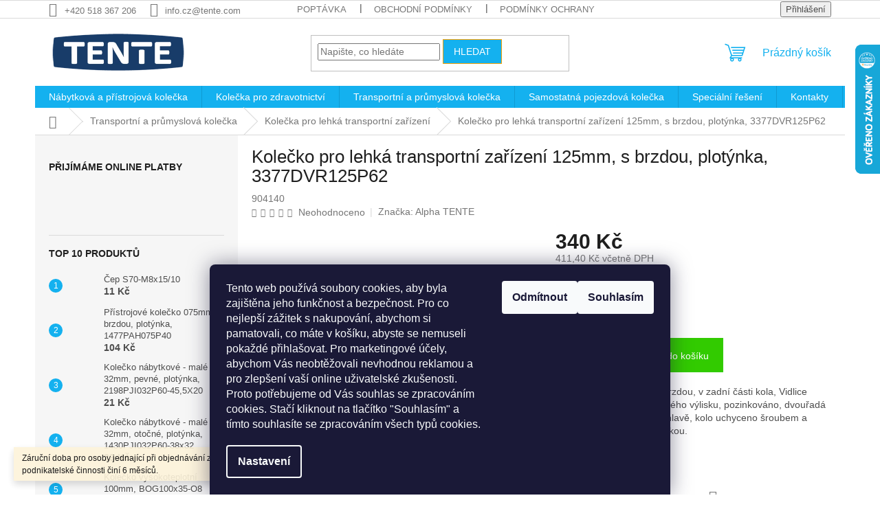

--- FILE ---
content_type: text/html; charset=utf-8
request_url: https://www.kolecka-tente.cz/kolecko-pro-lehka-transportni-zarizeni-125mm--s-brzdou--plotynka--3377dvr125p62/
body_size: 29721
content:
<!doctype html><html lang="cs" dir="ltr" class="header-background-light external-fonts-loaded"><head><meta charset="utf-8" /><meta name="viewport" content="width=device-width,initial-scale=1" /><title>Kolečko pro lehká transportní zařízení 125mm, s brzdou, plotýnka, 3377DVR125P62 | TENTE</title><link rel="preconnect" href="https://cdn.myshoptet.com" /><link rel="dns-prefetch" href="https://cdn.myshoptet.com" /><link rel="preload" href="https://cdn.myshoptet.com/prj/dist/master/cms/libs/jquery/jquery-1.11.3.min.js" as="script" /><link href="https://cdn.myshoptet.com/prj/dist/master/shop/dist/font-shoptet-11.css.62c94c7785ff2cea73b2.css" rel="stylesheet"><script>
dataLayer = [];
dataLayer.push({'shoptet' : {
    "pageId": 712,
    "pageType": "productDetail",
    "currency": "CZK",
    "currencyInfo": {
        "decimalSeparator": ",",
        "exchangeRate": 1,
        "priceDecimalPlaces": 2,
        "symbol": "K\u010d",
        "symbolLeft": 0,
        "thousandSeparator": " "
    },
    "language": "cs",
    "projectId": 460001,
    "product": {
        "id": 278,
        "guid": "e2df395c-097e-11ec-b707-ecf4bbd76e50",
        "hasVariants": false,
        "codes": [
            {
                "code": 904140
            }
        ],
        "code": "904140",
        "name": "Kole\u010dko pro lehk\u00e1 transportn\u00ed za\u0159\u00edzen\u00ed 125mm, s brzdou, plot\u00fdnka, 3377DVR125P62",
        "appendix": "",
        "weight": 1.337,
        "manufacturer": "Alpha TENTE",
        "manufacturerGuid": "1EF53342CE6363DCAEDEDA0BA3DED3EE",
        "currentCategory": "Transportn\u00ed a pr\u016fmyslov\u00e1 kole\u010dka | Kole\u010dka pro lehk\u00e1 transportn\u00ed za\u0159\u00edzen\u00ed",
        "currentCategoryGuid": "8b7a06ed-03da-11ec-b6e8-b8ca3a6063f8",
        "defaultCategory": "Transportn\u00ed a pr\u016fmyslov\u00e1 kole\u010dka | Kole\u010dka pro lehk\u00e1 transportn\u00ed za\u0159\u00edzen\u00ed",
        "defaultCategoryGuid": "8b7a06ed-03da-11ec-b6e8-b8ca3a6063f8",
        "currency": "CZK",
        "priceWithVat": 411.39999999999998
    },
    "stocks": [
        {
            "id": "ext",
            "title": "Sklad",
            "isDeliveryPoint": 0,
            "visibleOnEshop": 1
        }
    ],
    "cartInfo": {
        "id": null,
        "freeShipping": false,
        "freeShippingFrom": 3000,
        "leftToFreeGift": {
            "formattedPrice": "0 K\u010d",
            "priceLeft": 0
        },
        "freeGift": false,
        "leftToFreeShipping": {
            "priceLeft": 3000,
            "dependOnRegion": 0,
            "formattedPrice": "3 000 K\u010d"
        },
        "discountCoupon": [],
        "getNoBillingShippingPrice": {
            "withoutVat": 0,
            "vat": 0,
            "withVat": 0
        },
        "cartItems": [],
        "taxMode": "ORDINARY"
    },
    "cart": [],
    "customer": {
        "priceRatio": 1,
        "priceListId": 1,
        "groupId": null,
        "registered": false,
        "mainAccount": false
    }
}});
dataLayer.push({'cookie_consent' : {
    "marketing": "denied",
    "analytics": "denied"
}});
document.addEventListener('DOMContentLoaded', function() {
    shoptet.consent.onAccept(function(agreements) {
        if (agreements.length == 0) {
            return;
        }
        dataLayer.push({
            'cookie_consent' : {
                'marketing' : (agreements.includes(shoptet.config.cookiesConsentOptPersonalisation)
                    ? 'granted' : 'denied'),
                'analytics': (agreements.includes(shoptet.config.cookiesConsentOptAnalytics)
                    ? 'granted' : 'denied')
            },
            'event': 'cookie_consent'
        });
    });
});
</script>

<!-- Google Tag Manager -->
<script>(function(w,d,s,l,i){w[l]=w[l]||[];w[l].push({'gtm.start':
new Date().getTime(),event:'gtm.js'});var f=d.getElementsByTagName(s)[0],
j=d.createElement(s),dl=l!='dataLayer'?'&l='+l:'';j.async=true;j.src=
'https://www.googletagmanager.com/gtm.js?id='+i+dl;f.parentNode.insertBefore(j,f);
})(window,document,'script','dataLayer','GTM-N53KMKZ6');</script>
<!-- End Google Tag Manager -->

<meta property="og:type" content="website"><meta property="og:site_name" content="kolecka-tente.cz"><meta property="og:url" content="https://www.kolecka-tente.cz/kolecko-pro-lehka-transportni-zarizeni-125mm--s-brzdou--plotynka--3377dvr125p62/"><meta property="og:title" content="Kolečko pro lehká transportní zařízení 125mm, s brzdou, plotýnka, 3377DVR125P62 | TENTE"><meta name="author" content="TENTE"><meta name="web_author" content="Shoptet.cz"><meta name="dcterms.rightsHolder" content="www.kolecka-tente.cz"><meta name="robots" content="index,follow"><meta property="og:image" content="https://cdn.myshoptet.com/usr/www.kolecka-tente.cz/user/shop/big/278_3377dvr125p62.jpg?612cb5f9"><meta property="og:description" content="Kolečko pro lehká transportní zařízení 125mm, s brzdou, plotýnka, 3377DVR125P62"><meta name="description" content="Kolečko pro lehká transportní zařízení 125mm, s brzdou, plotýnka, 3377DVR125P62"><meta property="product:price:amount" content="411.4"><meta property="product:price:currency" content="CZK"><style>:root {--color-primary: #14b1ef;--color-primary-h: 197;--color-primary-s: 87%;--color-primary-l: 51%;--color-primary-hover: #34cdf9;--color-primary-hover-h: 193;--color-primary-hover-s: 94%;--color-primary-hover-l: 59%;--color-secondary: #32cb00;--color-secondary-h: 105;--color-secondary-s: 100%;--color-secondary-l: 40%;--color-secondary-hover: #009901;--color-secondary-hover-h: 120;--color-secondary-hover-s: 100%;--color-secondary-hover-l: 30%;--color-tertiary: #14b1ef;--color-tertiary-h: 197;--color-tertiary-s: 87%;--color-tertiary-l: 51%;--color-tertiary-hover: #f8a102;--color-tertiary-hover-h: 39;--color-tertiary-hover-s: 98%;--color-tertiary-hover-l: 49%;--color-header-background: #ffffff;--template-font: "sans-serif";--template-headings-font: "sans-serif";--header-background-url: url("[data-uri]");--cookies-notice-background: #1A1937;--cookies-notice-color: #F8FAFB;--cookies-notice-button-hover: #f5f5f5;--cookies-notice-link-hover: #27263f;--templates-update-management-preview-mode-content: "Náhled aktualizací šablony je aktivní pro váš prohlížeč."}</style>
    
    <link href="https://cdn.myshoptet.com/prj/dist/master/shop/dist/main-11.less.5a24dcbbdabfd189c152.css" rel="stylesheet" />
                <link href="https://cdn.myshoptet.com/prj/dist/master/shop/dist/mobile-header-v1-11.less.1ee105d41b5f713c21aa.css" rel="stylesheet" />
    
    <script>var shoptet = shoptet || {};</script>
    <script src="https://cdn.myshoptet.com/prj/dist/master/shop/dist/main-3g-header.js.05f199e7fd2450312de2.js"></script>
<!-- User include --><!-- service 565(213) html code header -->
<!--
<link rel="stylesheet" type="text/css" href="https://app.visual.ws/gpwebpay_shoptet/shoptet.css">
<script async defer type="text/javascript" src="https://app.visual.ws/gpwebpay_shoptet/shoptet.js"></script>
-->
<!-- /User include --><link rel="shortcut icon" href="/favicon.ico" type="image/x-icon" /><link rel="canonical" href="https://www.kolecka-tente.cz/kolecko-pro-lehka-transportni-zarizeni-125mm--s-brzdou--plotynka--3377dvr125p62/" />    <script>
        var _hwq = _hwq || [];
        _hwq.push(['setKey', '89D6BF9D1D5D44091DF70F400203AF57']);
        _hwq.push(['setTopPos', '0']);
        _hwq.push(['showWidget', '22']);
        (function() {
            var ho = document.createElement('script');
            ho.src = 'https://cz.im9.cz/direct/i/gjs.php?n=wdgt&sak=89D6BF9D1D5D44091DF70F400203AF57';
            var s = document.getElementsByTagName('script')[0]; s.parentNode.insertBefore(ho, s);
        })();
    </script>
<script>!function(){var t={9196:function(){!function(){var t=/\[object (Boolean|Number|String|Function|Array|Date|RegExp)\]/;function r(r){return null==r?String(r):(r=t.exec(Object.prototype.toString.call(Object(r))))?r[1].toLowerCase():"object"}function n(t,r){return Object.prototype.hasOwnProperty.call(Object(t),r)}function e(t){if(!t||"object"!=r(t)||t.nodeType||t==t.window)return!1;try{if(t.constructor&&!n(t,"constructor")&&!n(t.constructor.prototype,"isPrototypeOf"))return!1}catch(t){return!1}for(var e in t);return void 0===e||n(t,e)}function o(t,r,n){this.b=t,this.f=r||function(){},this.d=!1,this.a={},this.c=[],this.e=function(t){return{set:function(r,n){u(c(r,n),t.a)},get:function(r){return t.get(r)}}}(this),i(this,t,!n);var e=t.push,o=this;t.push=function(){var r=[].slice.call(arguments,0),n=e.apply(t,r);return i(o,r),n}}function i(t,n,o){for(t.c.push.apply(t.c,n);!1===t.d&&0<t.c.length;){if("array"==r(n=t.c.shift()))t:{var i=n,a=t.a;if("string"==r(i[0])){for(var f=i[0].split("."),s=f.pop(),p=(i=i.slice(1),0);p<f.length;p++){if(void 0===a[f[p]])break t;a=a[f[p]]}try{a[s].apply(a,i)}catch(t){}}}else if("function"==typeof n)try{n.call(t.e)}catch(t){}else{if(!e(n))continue;for(var l in n)u(c(l,n[l]),t.a)}o||(t.d=!0,t.f(t.a,n),t.d=!1)}}function c(t,r){for(var n={},e=n,o=t.split("."),i=0;i<o.length-1;i++)e=e[o[i]]={};return e[o[o.length-1]]=r,n}function u(t,o){for(var i in t)if(n(t,i)){var c=t[i];"array"==r(c)?("array"==r(o[i])||(o[i]=[]),u(c,o[i])):e(c)?(e(o[i])||(o[i]={}),u(c,o[i])):o[i]=c}}window.DataLayerHelper=o,o.prototype.get=function(t){var r=this.a;t=t.split(".");for(var n=0;n<t.length;n++){if(void 0===r[t[n]])return;r=r[t[n]]}return r},o.prototype.flatten=function(){this.b.splice(0,this.b.length),this.b[0]={},u(this.a,this.b[0])}}()}},r={};function n(e){var o=r[e];if(void 0!==o)return o.exports;var i=r[e]={exports:{}};return t[e](i,i.exports,n),i.exports}n.n=function(t){var r=t&&t.__esModule?function(){return t.default}:function(){return t};return n.d(r,{a:r}),r},n.d=function(t,r){for(var e in r)n.o(r,e)&&!n.o(t,e)&&Object.defineProperty(t,e,{enumerable:!0,get:r[e]})},n.o=function(t,r){return Object.prototype.hasOwnProperty.call(t,r)},function(){"use strict";n(9196)}()}();</script>    <!-- Global site tag (gtag.js) - Google Analytics -->
    <script async src="https://www.googletagmanager.com/gtag/js?id=G-RTDJGSHWBS"></script>
    <script>
        
        window.dataLayer = window.dataLayer || [];
        function gtag(){dataLayer.push(arguments);}
        

                    console.debug('default consent data');

            gtag('consent', 'default', {"ad_storage":"denied","analytics_storage":"denied","ad_user_data":"denied","ad_personalization":"denied","wait_for_update":500});
            dataLayer.push({
                'event': 'default_consent'
            });
        
        gtag('js', new Date());

        
                gtag('config', 'G-RTDJGSHWBS', {"groups":"GA4","send_page_view":false,"content_group":"productDetail","currency":"CZK","page_language":"cs"});
        
                gtag('config', 'AW-10812818270');
        
        
        
        
        
                    gtag('event', 'page_view', {"send_to":"GA4","page_language":"cs","content_group":"productDetail","currency":"CZK"});
        
                gtag('set', 'currency', 'CZK');

        gtag('event', 'view_item', {
            "send_to": "UA",
            "items": [
                {
                    "id": "904140",
                    "name": "Kole\u010dko pro lehk\u00e1 transportn\u00ed za\u0159\u00edzen\u00ed 125mm, s brzdou, plot\u00fdnka, 3377DVR125P62",
                    "category": "Transportn\u00ed a pr\u016fmyslov\u00e1 kole\u010dka \/ Kole\u010dka pro lehk\u00e1 transportn\u00ed za\u0159\u00edzen\u00ed",
                                        "brand": "Alpha TENTE",
                                                            "price": 340
                }
            ]
        });
        
        
        
        
        
                    gtag('event', 'view_item', {"send_to":"GA4","page_language":"cs","content_group":"productDetail","value":340,"currency":"CZK","items":[{"item_id":"904140","item_name":"Kole\u010dko pro lehk\u00e1 transportn\u00ed za\u0159\u00edzen\u00ed 125mm, s brzdou, plot\u00fdnka, 3377DVR125P62","item_brand":"Alpha TENTE","item_category":"Transportn\u00ed a pr\u016fmyslov\u00e1 kole\u010dka","item_category2":"Kole\u010dka pro lehk\u00e1 transportn\u00ed za\u0159\u00edzen\u00ed","price":340,"quantity":1,"index":0}]});
        
        
        
        
        
        
        
        document.addEventListener('DOMContentLoaded', function() {
            if (typeof shoptet.tracking !== 'undefined') {
                for (var id in shoptet.tracking.bannersList) {
                    gtag('event', 'view_promotion', {
                        "send_to": "UA",
                        "promotions": [
                            {
                                "id": shoptet.tracking.bannersList[id].id,
                                "name": shoptet.tracking.bannersList[id].name,
                                "position": shoptet.tracking.bannersList[id].position
                            }
                        ]
                    });
                }
            }

            shoptet.consent.onAccept(function(agreements) {
                if (agreements.length !== 0) {
                    console.debug('gtag consent accept');
                    var gtagConsentPayload =  {
                        'ad_storage': agreements.includes(shoptet.config.cookiesConsentOptPersonalisation)
                            ? 'granted' : 'denied',
                        'analytics_storage': agreements.includes(shoptet.config.cookiesConsentOptAnalytics)
                            ? 'granted' : 'denied',
                                                                                                'ad_user_data': agreements.includes(shoptet.config.cookiesConsentOptPersonalisation)
                            ? 'granted' : 'denied',
                        'ad_personalization': agreements.includes(shoptet.config.cookiesConsentOptPersonalisation)
                            ? 'granted' : 'denied',
                        };
                    console.debug('update consent data', gtagConsentPayload);
                    gtag('consent', 'update', gtagConsentPayload);
                    dataLayer.push(
                        { 'event': 'update_consent' }
                    );
                }
            });
        });
    </script>
<script>
    (function(t, r, a, c, k, i, n, g) { t['ROIDataObject'] = k;
    t[k]=t[k]||function(){ (t[k].q=t[k].q||[]).push(arguments) },t[k].c=i;n=r.createElement(a),
    g=r.getElementsByTagName(a)[0];n.async=1;n.src=c;g.parentNode.insertBefore(n,g)
    })(window, document, 'script', '//www.heureka.cz/ocm/sdk.js?source=shoptet&version=2&page=product_detail', 'heureka', 'cz');

    heureka('set_user_consent', 0);
</script>
</head><body class="desktop id-712 in-kolecka-pro-lehka-transportni-zarizeni template-11 type-product type-detail multiple-columns-body columns-3 ums_forms_redesign--off ums_a11y_category_page--on ums_discussion_rating_forms--off ums_flags_display_unification--on ums_a11y_login--on mobile-header-version-1"><noscript>
    <style>
        #header {
            padding-top: 0;
            position: relative !important;
            top: 0;
        }
        .header-navigation {
            position: relative !important;
        }
        .overall-wrapper {
            margin: 0 !important;
        }
        body:not(.ready) {
            visibility: visible !important;
        }
    </style>
    <div class="no-javascript">
        <div class="no-javascript__title">Musíte změnit nastavení vašeho prohlížeče</div>
        <div class="no-javascript__text">Podívejte se na: <a href="https://www.google.com/support/bin/answer.py?answer=23852">Jak povolit JavaScript ve vašem prohlížeči</a>.</div>
        <div class="no-javascript__text">Pokud používáte software na blokování reklam, může být nutné povolit JavaScript z této stránky.</div>
        <div class="no-javascript__text">Děkujeme.</div>
    </div>
</noscript>

        <div id="fb-root"></div>
        <script>
            window.fbAsyncInit = function() {
                FB.init({
//                    appId            : 'your-app-id',
                    autoLogAppEvents : true,
                    xfbml            : true,
                    version          : 'v19.0'
                });
            };
        </script>
        <script async defer crossorigin="anonymous" src="https://connect.facebook.net/cs_CZ/sdk.js"></script>
<!-- Google Tag Manager (noscript) -->
<noscript><iframe src="https://www.googletagmanager.com/ns.html?id=GTM-N53KMKZ6"
height="0" width="0" style="display:none;visibility:hidden"></iframe></noscript>
<!-- End Google Tag Manager (noscript) -->

    <div class="siteCookies siteCookies--bottom siteCookies--dark js-siteCookies" role="dialog" data-testid="cookiesPopup" data-nosnippet>
        <div class="siteCookies__form">
            <div class="siteCookies__content">
                <div class="siteCookies__text">
                    <p>Tento web používá soubory cookies, aby byla zajištěna jeho funkčnost a bezpečnost. Pro co nejlepší zážitek s nakupování, abychom si pamatovali, co máte v košíku, abyste se nemuseli pokaždé přihlašovat. Pro marketingové účely, abychom Vás neobtěžovali nevhodnou reklamou a pro zlepšení vaší online uživatelské zkušenosti. Proto potřebujeme od Vás souhlas se zpracováním cookies. Stačí kliknout na tlačítko "Souhlasím" a tímto souhlasíte se zpracováním všech typů cookies.<o:p></o:p></p>
                </div>
                <p class="siteCookies__links">
                    <button class="siteCookies__link js-cookies-settings" aria-label="Nastavení cookies" data-testid="cookiesSettings">Nastavení</button>
                </p>
            </div>
            <div class="siteCookies__buttonWrap">
                                    <button class="siteCookies__button js-cookiesConsentSubmit" value="reject" aria-label="Odmítnout cookies" data-testid="buttonCookiesReject">Odmítnout</button>
                                <button class="siteCookies__button js-cookiesConsentSubmit" value="all" aria-label="Přijmout cookies" data-testid="buttonCookiesAccept">Souhlasím</button>
            </div>
        </div>
        <script>
            document.addEventListener("DOMContentLoaded", () => {
                const siteCookies = document.querySelector('.js-siteCookies');
                document.addEventListener("scroll", shoptet.common.throttle(() => {
                    const st = document.documentElement.scrollTop;
                    if (st > 1) {
                        siteCookies.classList.add('siteCookies--scrolled');
                    } else {
                        siteCookies.classList.remove('siteCookies--scrolled');
                    }
                }, 100));
            });
        </script>
    </div>
<a href="#content" class="skip-link sr-only">Přejít na obsah</a><div class="overall-wrapper"><div class="site-msg information"><div class="container"><div class="text">Záruční doba pro osoby jednající při objednávání zboží v rámci své podnikatelské činnosti činí 6 měsíců.</div><div class="close js-close-information-msg"></div></div></div><div class="user-action"><div class="container">
    <div class="user-action-in">
                    <div id="login" class="user-action-login popup-widget login-widget" role="dialog" aria-labelledby="loginHeading">
        <div class="popup-widget-inner">
                            <h2 id="loginHeading">Přihlášení k vašemu účtu</h2><div id="customerLogin"><form action="/action/Customer/Login/" method="post" id="formLoginIncluded" class="csrf-enabled formLogin" data-testid="formLogin"><input type="hidden" name="referer" value="" /><div class="form-group"><div class="input-wrapper email js-validated-element-wrapper no-label"><input type="email" name="email" class="form-control" autofocus placeholder="E-mailová adresa (např. jan@novak.cz)" data-testid="inputEmail" autocomplete="email" required /></div></div><div class="form-group"><div class="input-wrapper password js-validated-element-wrapper no-label"><input type="password" name="password" class="form-control" placeholder="Heslo" data-testid="inputPassword" autocomplete="current-password" required /><span class="no-display">Nemůžete vyplnit toto pole</span><input type="text" name="surname" value="" class="no-display" /></div></div><div class="form-group"><div class="login-wrapper"><button type="submit" class="btn btn-secondary btn-text btn-login" data-testid="buttonSubmit">Přihlásit se</button><div class="password-helper"><a href="/registrace/" data-testid="signup" rel="nofollow">Nová registrace</a><a href="/klient/zapomenute-heslo/" rel="nofollow">Zapomenuté heslo</a></div></div></div></form>
</div>                    </div>
    </div>

                            <div id="cart-widget" class="user-action-cart popup-widget cart-widget loader-wrapper" data-testid="popupCartWidget" role="dialog" aria-hidden="true">
    <div class="popup-widget-inner cart-widget-inner place-cart-here">
        <div class="loader-overlay">
            <div class="loader"></div>
        </div>
    </div>

    <div class="cart-widget-button">
        <a href="/kosik/" class="btn btn-conversion" id="continue-order-button" rel="nofollow" data-testid="buttonNextStep">Pokračovat do košíku</a>
    </div>
</div>
            </div>
</div>
</div><div class="top-navigation-bar" data-testid="topNavigationBar">

    <div class="container">

        <div class="top-navigation-contacts">
            <strong>Zákaznická podpora:</strong><a href="tel:+420518367206" class="project-phone" aria-label="Zavolat na +420518367206" data-testid="contactboxPhone"><span>+420 518 367 206</span></a><a href="mailto:info.cz@tente.com" class="project-email" data-testid="contactboxEmail"><span>info.cz@tente.com</span></a>        </div>

                            <div class="top-navigation-menu">
                <div class="top-navigation-menu-trigger"></div>
                <ul class="top-navigation-bar-menu">
                                            <li class="top-navigation-menu-item-29">
                            <a href="/kontakty/">Poptávka</a>
                        </li>
                                            <li class="top-navigation-menu-item-39">
                            <a href="/obchodni-podminky/">Obchodní podmínky</a>
                        </li>
                                            <li class="top-navigation-menu-item-691">
                            <a href="/podminky-ochrany-osobnich-udaju/">Podmínky ochrany osobních údajů </a>
                        </li>
                                            <li class="top-navigation-menu-item-840">
                            <a href="/reklamacni-rad/">Reklamační řád</a>
                        </li>
                                            <li class="top-navigation-menu-item-855">
                            <a href="/kriteria-pro-vyber-kolecek/">Kritéria pro výběr koleček</a>
                        </li>
                                            <li class="top-navigation-menu-item-861">
                            <a href="/doprava-a-platba/">Doprava a platba</a>
                        </li>
                                            <li class="top-navigation-menu-item-900">
                            <a href="/cookies/">Cookies</a>
                        </li>
                                            <li class="top-navigation-menu-item-682">
                            <a href="/nase-novinky/">Novinky</a>
                        </li>
                                    </ul>
                <ul class="top-navigation-bar-menu-helper"></ul>
            </div>
        
        <div class="top-navigation-tools">
            <div class="responsive-tools">
                <a href="#" class="toggle-window" data-target="search" aria-label="Hledat" data-testid="linkSearchIcon"></a>
                                                            <a href="#" class="toggle-window" data-target="login"></a>
                                                    <a href="#" class="toggle-window" data-target="navigation" aria-label="Menu" data-testid="hamburgerMenu"></a>
            </div>
                        <button class="top-nav-button top-nav-button-login toggle-window" type="button" data-target="login" aria-haspopup="dialog" aria-controls="login" aria-expanded="false" data-testid="signin"><span>Přihlášení</span></button>        </div>

    </div>

</div>
<header id="header"><div class="container navigation-wrapper">
    <div class="header-top">
        <div class="site-name-wrapper">
            <div class="site-name"><a href="/" data-testid="linkWebsiteLogo"><img src="https://cdn.myshoptet.com/usr/www.kolecka-tente.cz/user/logos/logo_2-2.png" alt="TENTE" fetchpriority="low" /></a></div>        </div>
        <div class="search" itemscope itemtype="https://schema.org/WebSite">
            <meta itemprop="headline" content="Kolečka pro lehká transportní zařízení"/><meta itemprop="url" content="https://www.kolecka-tente.cz"/><meta itemprop="text" content="Kolečko pro lehká transportní zařízení 125mm, s brzdou, plotýnka, 3377DVR125P62"/>            <form action="/action/ProductSearch/prepareString/" method="post"
    id="formSearchForm" class="search-form compact-form js-search-main"
    itemprop="potentialAction" itemscope itemtype="https://schema.org/SearchAction" data-testid="searchForm">
    <fieldset>
        <meta itemprop="target"
            content="https://www.kolecka-tente.cz/vyhledavani/?string={string}"/>
        <input type="hidden" name="language" value="cs"/>
        
            
<input
    type="search"
    name="string"
        class="query-input form-control search-input js-search-input"
    placeholder="Napište, co hledáte"
    autocomplete="off"
    required
    itemprop="query-input"
    aria-label="Vyhledávání"
    data-testid="searchInput"
>
            <button type="submit" class="btn btn-default" data-testid="searchBtn">Hledat</button>
        
    </fieldset>
</form>
        </div>
        <div class="navigation-buttons">
                
    <a href="/kosik/" class="btn btn-icon toggle-window cart-count" data-target="cart" data-hover="true" data-redirect="true" data-testid="headerCart" rel="nofollow" aria-haspopup="dialog" aria-expanded="false" aria-controls="cart-widget">
        
                <span class="sr-only">Nákupní košík</span>
        
            <span class="cart-price visible-lg-inline-block" data-testid="headerCartPrice">
                                    Prázdný košík                            </span>
        
    
            </a>
        </div>
    </div>
    <nav id="navigation" aria-label="Hlavní menu" data-collapsible="true"><div class="navigation-in menu"><ul class="menu-level-1" role="menubar" data-testid="headerMenuItems"><li class="menu-item-673 ext" role="none"><a href="/nabytkova-a-pristrojova-kolecka/" data-testid="headerMenuItem" role="menuitem" aria-haspopup="true" aria-expanded="false"><b>Nábytková a přístrojová kolečka</b><span class="submenu-arrow"></span></a><ul class="menu-level-2" aria-label="Nábytková a přístrojová kolečka" tabindex="-1" role="menu"><li class="menu-item-785" role="none"><a href="/mala-nabytkova-kolecka/" class="menu-image" data-testid="headerMenuItem" tabindex="-1" aria-hidden="true"><img src="data:image/svg+xml,%3Csvg%20width%3D%22140%22%20height%3D%22100%22%20xmlns%3D%22http%3A%2F%2Fwww.w3.org%2F2000%2Fsvg%22%3E%3C%2Fsvg%3E" alt="" aria-hidden="true" width="140" height="100"  data-src="https://cdn.myshoptet.com/usr/www.kolecka-tente.cz/user/categories/thumb/bild_(34).jpg" fetchpriority="low" /></a><div><a href="/mala-nabytkova-kolecka/" data-testid="headerMenuItem" role="menuitem"><span>Malá nábytková kolečka</span></a>
                        </div></li><li class="menu-item-675" role="none"><a href="/nabytkova-kolecka/" class="menu-image" data-testid="headerMenuItem" tabindex="-1" aria-hidden="true"><img src="data:image/svg+xml,%3Csvg%20width%3D%22140%22%20height%3D%22100%22%20xmlns%3D%22http%3A%2F%2Fwww.w3.org%2F2000%2Fsvg%22%3E%3C%2Fsvg%3E" alt="" aria-hidden="true" width="140" height="100"  data-src="https://cdn.myshoptet.com/usr/www.kolecka-tente.cz/user/categories/thumb/bild_(1).jpg" fetchpriority="low" /></a><div><a href="/nabytkova-kolecka/" data-testid="headerMenuItem" role="menuitem"><span>Nábytková kolečka</span></a>
                        </div></li><li class="menu-item-773" role="none"><a href="/kolecka-pro-kancelarske-zidle/" class="menu-image" data-testid="headerMenuItem" tabindex="-1" aria-hidden="true"><img src="data:image/svg+xml,%3Csvg%20width%3D%22140%22%20height%3D%22100%22%20xmlns%3D%22http%3A%2F%2Fwww.w3.org%2F2000%2Fsvg%22%3E%3C%2Fsvg%3E" alt="" aria-hidden="true" width="140" height="100"  data-src="https://cdn.myshoptet.com/usr/www.kolecka-tente.cz/user/categories/thumb/bild_31.jpg" fetchpriority="low" /></a><div><a href="/kolecka-pro-kancelarske-zidle/" data-testid="headerMenuItem" role="menuitem"><span>Kolečka pro kancelářské židle</span></a>
                        </div></li><li class="menu-item-676" role="none"><a href="/designova-kolecka/" class="menu-image" data-testid="headerMenuItem" tabindex="-1" aria-hidden="true"><img src="data:image/svg+xml,%3Csvg%20width%3D%22140%22%20height%3D%22100%22%20xmlns%3D%22http%3A%2F%2Fwww.w3.org%2F2000%2Fsvg%22%3E%3C%2Fsvg%3E" alt="" aria-hidden="true" width="140" height="100"  data-src="https://cdn.myshoptet.com/usr/www.kolecka-tente.cz/user/categories/thumb/n__bytkov___kola.jpg" fetchpriority="low" /></a><div><a href="/designova-kolecka/" data-testid="headerMenuItem" role="menuitem"><span>Designová kolečka</span></a>
                        </div></li><li class="menu-item-721" role="none"><a href="/pristrojova-kolecka/" class="menu-image" data-testid="headerMenuItem" tabindex="-1" aria-hidden="true"><img src="data:image/svg+xml,%3Csvg%20width%3D%22140%22%20height%3D%22100%22%20xmlns%3D%22http%3A%2F%2Fwww.w3.org%2F2000%2Fsvg%22%3E%3C%2Fsvg%3E" alt="" aria-hidden="true" width="140" height="100"  data-src="https://cdn.myshoptet.com/usr/www.kolecka-tente.cz/user/categories/thumb/bild_(6).jpg" fetchpriority="low" /></a><div><a href="/pristrojova-kolecka/" data-testid="headerMenuItem" role="menuitem"><span>Přístrojová kolečka</span></a>
                        </div></li><li class="menu-item-873" role="none"><a href="/pristrojova-kolecka-dvojita/" class="menu-image" data-testid="headerMenuItem" tabindex="-1" aria-hidden="true"><img src="data:image/svg+xml,%3Csvg%20width%3D%22140%22%20height%3D%22100%22%20xmlns%3D%22http%3A%2F%2Fwww.w3.org%2F2000%2Fsvg%22%3E%3C%2Fsvg%3E" alt="" aria-hidden="true" width="140" height="100"  data-src="https://cdn.myshoptet.com/usr/www.kolecka-tente.cz/user/categories/thumb/2977dik075p30-10.jpg" fetchpriority="low" /></a><div><a href="/pristrojova-kolecka-dvojita/" data-testid="headerMenuItem" role="menuitem"><span>Přístrojová kolečka - dvojitá</span></a>
                        </div></li><li class="menu-item-801" role="none"><a href="/kolecka-pristrojova-plastova/" class="menu-image" data-testid="headerMenuItem" tabindex="-1" aria-hidden="true"><img src="data:image/svg+xml,%3Csvg%20width%3D%22140%22%20height%3D%22100%22%20xmlns%3D%22http%3A%2F%2Fwww.w3.org%2F2000%2Fsvg%22%3E%3C%2Fsvg%3E" alt="" aria-hidden="true" width="140" height="100"  data-src="https://cdn.myshoptet.com/usr/www.kolecka-tente.cz/user/categories/thumb/t0004p30-originals-drawing.jpg" fetchpriority="low" /></a><div><a href="/kolecka-pristrojova-plastova/" data-testid="headerMenuItem" role="menuitem"><span>Přístrojová kolečka - plastová</span></a>
                        </div></li><li class="menu-item-724" role="none"><a href="/kolecka-pro-nakupni-voziky/" class="menu-image" data-testid="headerMenuItem" tabindex="-1" aria-hidden="true"><img src="data:image/svg+xml,%3Csvg%20width%3D%22140%22%20height%3D%22100%22%20xmlns%3D%22http%3A%2F%2Fwww.w3.org%2F2000%2Fsvg%22%3E%3C%2Fsvg%3E" alt="" aria-hidden="true" width="140" height="100"  data-src="https://cdn.myshoptet.com/usr/www.kolecka-tente.cz/user/categories/thumb/2845qmp125p30-13.jpg" fetchpriority="low" /></a><div><a href="/kolecka-pro-nakupni-voziky/" data-testid="headerMenuItem" role="menuitem"><span>Kolečka pro nákupní vozíky</span></a>
                        </div></li><li class="menu-item-727" role="none"><a href="/kolecka-z-nerezove-oceli/" class="menu-image" data-testid="headerMenuItem" tabindex="-1" aria-hidden="true"><img src="data:image/svg+xml,%3Csvg%20width%3D%22140%22%20height%3D%22100%22%20xmlns%3D%22http%3A%2F%2Fwww.w3.org%2F2000%2Fsvg%22%3E%3C%2Fsvg%3E" alt="" aria-hidden="true" width="140" height="100"  data-src="https://cdn.myshoptet.com/usr/www.kolecka-tente.cz/user/categories/thumb/bild_(8).jpg" fetchpriority="low" /></a><div><a href="/kolecka-z-nerezove-oceli/" data-testid="headerMenuItem" role="menuitem"><span>Kolečka z nerezové oceli</span></a>
                        </div></li><li class="menu-item-730 has-third-level" role="none"><a href="/prislusenstvi-pro-nabytkova-pristrojova-kolecka/" class="menu-image" data-testid="headerMenuItem" tabindex="-1" aria-hidden="true"><img src="data:image/svg+xml,%3Csvg%20width%3D%22140%22%20height%3D%22100%22%20xmlns%3D%22http%3A%2F%2Fwww.w3.org%2F2000%2Fsvg%22%3E%3C%2Fsvg%3E" alt="" aria-hidden="true" width="140" height="100"  data-src="https://cdn.myshoptet.com/usr/www.kolecka-tente.cz/user/categories/thumb/bild_(9).jpg" fetchpriority="low" /></a><div><a href="/prislusenstvi-pro-nabytkova-pristrojova-kolecka/" data-testid="headerMenuItem" role="menuitem"><span>Příslušenství</span></a>
                                                    <ul class="menu-level-3" role="menu">
                                                                    <li class="menu-item-846" role="none">
                                        <a href="/cepy/" data-testid="headerMenuItem" role="menuitem">
                                            Čepy</a>,                                    </li>
                                                                    <li class="menu-item-849" role="none">
                                        <a href="/plotynky/" data-testid="headerMenuItem" role="menuitem">
                                            Plotýnky</a>,                                    </li>
                                                                    <li class="menu-item-867" role="none">
                                        <a href="/rozperne-hmozdiny/" data-testid="headerMenuItem" role="menuitem">
                                            Rozpěrné hmoždiny</a>                                    </li>
                                                            </ul>
                        </div></li></ul></li>
<li class="menu-item-674 ext" role="none"><a href="/kolecka-pro-zdravotnictvi/" data-testid="headerMenuItem" role="menuitem" aria-haspopup="true" aria-expanded="false"><b>Kolečka pro zdravotnictví</b><span class="submenu-arrow"></span></a><ul class="menu-level-2" aria-label="Kolečka pro zdravotnictví" tabindex="-1" role="menu"><li class="menu-item-679" role="none"><a href="/kolecka-pro-nemocnicni-luzka/" class="menu-image" data-testid="headerMenuItem" tabindex="-1" aria-hidden="true"><img src="data:image/svg+xml,%3Csvg%20width%3D%22140%22%20height%3D%22100%22%20xmlns%3D%22http%3A%2F%2Fwww.w3.org%2F2000%2Fsvg%22%3E%3C%2Fsvg%3E" alt="" aria-hidden="true" width="140" height="100"  data-src="https://cdn.myshoptet.com/usr/www.kolecka-tente.cz/user/categories/thumb/bild_(10).jpg" fetchpriority="low" /></a><div><a href="/kolecka-pro-nemocnicni-luzka/" data-testid="headerMenuItem" role="menuitem"><span>Kolečka pro nemocniční lůžka</span></a>
                        </div></li><li class="menu-item-733" role="none"><a href="/kolecka-pro-pecovatelska-luzka/" class="menu-image" data-testid="headerMenuItem" tabindex="-1" aria-hidden="true"><img src="data:image/svg+xml,%3Csvg%20width%3D%22140%22%20height%3D%22100%22%20xmlns%3D%22http%3A%2F%2Fwww.w3.org%2F2000%2Fsvg%22%3E%3C%2Fsvg%3E" alt="" aria-hidden="true" width="140" height="100"  data-src="https://cdn.myshoptet.com/usr/www.kolecka-tente.cz/user/categories/thumb/bild_(36).jpg" fetchpriority="low" /></a><div><a href="/kolecka-pro-pecovatelska-luzka/" data-testid="headerMenuItem" role="menuitem"><span>Kolečka pro pečovatelská lůžka</span></a>
                        </div></li><li class="menu-item-736" role="none"><a href="/kola-pro-zdravotnicka-zarizeni/" class="menu-image" data-testid="headerMenuItem" tabindex="-1" aria-hidden="true"><img src="data:image/svg+xml,%3Csvg%20width%3D%22140%22%20height%3D%22100%22%20xmlns%3D%22http%3A%2F%2Fwww.w3.org%2F2000%2Fsvg%22%3E%3C%2Fsvg%3E" alt="" aria-hidden="true" width="140" height="100"  data-src="https://cdn.myshoptet.com/usr/www.kolecka-tente.cz/user/categories/thumb/bild_(35).jpg" fetchpriority="low" /></a><div><a href="/kola-pro-zdravotnicka-zarizeni/" data-testid="headerMenuItem" role="menuitem"><span>Kolečka pro zdravotnická zařízení</span></a>
                        </div></li><li class="menu-item-807" role="none"><a href="/prislusenstvi-pro-zdravotnicka-kolecka/" class="menu-image" data-testid="headerMenuItem" tabindex="-1" aria-hidden="true"><img src="data:image/svg+xml,%3Csvg%20width%3D%22140%22%20height%3D%22100%22%20xmlns%3D%22http%3A%2F%2Fwww.w3.org%2F2000%2Fsvg%22%3E%3C%2Fsvg%3E" alt="" aria-hidden="true" width="140" height="100"  data-src="https://cdn.myshoptet.com/usr/www.kolecka-tente.cz/user/categories/thumb/double_lever_45_left_grey-drawing.jpg" fetchpriority="low" /></a><div><a href="/prislusenstvi-pro-zdravotnicka-kolecka/" data-testid="headerMenuItem" role="menuitem"><span>Příslušenství pro zdravotnická kolečka</span></a>
                        </div></li></ul></li>
<li class="menu-item-683 ext" role="none"><a href="/transportni-a-prumyslova-kolecka/" data-testid="headerMenuItem" role="menuitem" aria-haspopup="true" aria-expanded="false"><b>Transportní a průmyslová kolečka</b><span class="submenu-arrow"></span></a><ul class="menu-level-2" aria-label="Transportní a průmyslová kolečka" tabindex="-1" role="menu"><li class="menu-item-712 active" role="none"><a href="/kolecka-pro-lehka-transportni-zarizeni/" class="menu-image" data-testid="headerMenuItem" tabindex="-1" aria-hidden="true"><img src="data:image/svg+xml,%3Csvg%20width%3D%22140%22%20height%3D%22100%22%20xmlns%3D%22http%3A%2F%2Fwww.w3.org%2F2000%2Fsvg%22%3E%3C%2Fsvg%3E" alt="" aria-hidden="true" width="140" height="100"  data-src="https://cdn.myshoptet.com/usr/www.kolecka-tente.cz/user/categories/thumb/bild_(13).jpg" fetchpriority="low" /></a><div><a href="/kolecka-pro-lehka-transportni-zarizeni/" data-testid="headerMenuItem" role="menuitem"><span>Kolečka pro lehká transportní zařízení</span></a>
                        </div></li><li class="menu-item-788" role="none"><a href="/kolecka-pro-transportni-zarizeni/" class="menu-image" data-testid="headerMenuItem" tabindex="-1" aria-hidden="true"><img src="data:image/svg+xml,%3Csvg%20width%3D%22140%22%20height%3D%22100%22%20xmlns%3D%22http%3A%2F%2Fwww.w3.org%2F2000%2Fsvg%22%3E%3C%2Fsvg%3E" alt="" aria-hidden="true" width="140" height="100"  data-src="https://cdn.myshoptet.com/usr/www.kolecka-tente.cz/user/categories/thumb/bild_(37).jpg" fetchpriority="low" /></a><div><a href="/kolecka-pro-transportni-zarizeni/" data-testid="headerMenuItem" role="menuitem"><span>Kolečka pro transportní zařízení</span></a>
                        </div></li><li class="menu-item-739" role="none"><a href="/kolecka-do-pekarskych-peci/" class="menu-image" data-testid="headerMenuItem" tabindex="-1" aria-hidden="true"><img src="data:image/svg+xml,%3Csvg%20width%3D%22140%22%20height%3D%22100%22%20xmlns%3D%22http%3A%2F%2Fwww.w3.org%2F2000%2Fsvg%22%3E%3C%2Fsvg%3E" alt="" aria-hidden="true" width="140" height="100"  data-src="https://cdn.myshoptet.com/usr/www.kolecka-tente.cz/user/categories/thumb/bild_(14).jpg" fetchpriority="low" /></a><div><a href="/kolecka-do-pekarskych-peci/" data-testid="headerMenuItem" role="menuitem"><span>Kolečka do pekařských pecí</span></a>
                        </div></li><li class="menu-item-748" role="none"><a href="/nerezova-kolecka-pro-transportni-zarizeni/" class="menu-image" data-testid="headerMenuItem" tabindex="-1" aria-hidden="true"><img src="data:image/svg+xml,%3Csvg%20width%3D%22140%22%20height%3D%22100%22%20xmlns%3D%22http%3A%2F%2Fwww.w3.org%2F2000%2Fsvg%22%3E%3C%2Fsvg%3E" alt="" aria-hidden="true" width="140" height="100"  data-src="https://cdn.myshoptet.com/usr/www.kolecka-tente.cz/user/categories/thumb/bild_(38).jpg" fetchpriority="low" /></a><div><a href="/nerezova-kolecka-pro-transportni-zarizeni/" data-testid="headerMenuItem" role="menuitem"><span>Nerezová kolečka pro transportní zařízení</span></a>
                        </div></li><li class="menu-item-779" role="none"><a href="/vysokorychlostni-kolecka/" class="menu-image" data-testid="headerMenuItem" tabindex="-1" aria-hidden="true"><img src="data:image/svg+xml,%3Csvg%20width%3D%22140%22%20height%3D%22100%22%20xmlns%3D%22http%3A%2F%2Fwww.w3.org%2F2000%2Fsvg%22%3E%3C%2Fsvg%3E" alt="" aria-hidden="true" width="140" height="100"  data-src="https://cdn.myshoptet.com/usr/www.kolecka-tente.cz/user/categories/thumb/bild_(31).jpg" fetchpriority="low" /></a><div><a href="/vysokorychlostni-kolecka/" data-testid="headerMenuItem" role="menuitem"><span>Vysokorychlostní kolečka až do 16 km/h</span></a>
                        </div></li><li class="menu-item-742" role="none"><a href="/kolecka-pro-vysoke-zatizeni/" class="menu-image" data-testid="headerMenuItem" tabindex="-1" aria-hidden="true"><img src="data:image/svg+xml,%3Csvg%20width%3D%22140%22%20height%3D%22100%22%20xmlns%3D%22http%3A%2F%2Fwww.w3.org%2F2000%2Fsvg%22%3E%3C%2Fsvg%3E" alt="" aria-hidden="true" width="140" height="100"  data-src="https://cdn.myshoptet.com/usr/www.kolecka-tente.cz/user/categories/thumb/bild_(30).jpg" fetchpriority="low" /></a><div><a href="/kolecka-pro-vysoke-zatizeni/" data-testid="headerMenuItem" role="menuitem"><span>Kolečka pro vysoké zatížení</span></a>
                        </div></li><li class="menu-item-745" role="none"><a href="/kolecka-pro-extremni-zatizeni/" class="menu-image" data-testid="headerMenuItem" tabindex="-1" aria-hidden="true"><img src="data:image/svg+xml,%3Csvg%20width%3D%22140%22%20height%3D%22100%22%20xmlns%3D%22http%3A%2F%2Fwww.w3.org%2F2000%2Fsvg%22%3E%3C%2Fsvg%3E" alt="" aria-hidden="true" width="140" height="100"  data-src="https://cdn.myshoptet.com/usr/www.kolecka-tente.cz/user/categories/thumb/bild_(16).jpg" fetchpriority="low" /></a><div><a href="/kolecka-pro-extremni-zatizeni/" data-testid="headerMenuItem" role="menuitem"><span>Kolečka pro extrémní zatížení</span></a>
                        </div></li></ul></li>
<li class="menu-item-718 ext" role="none"><a href="/samostatna-pojezdova-kolecka/" data-testid="headerMenuItem" role="menuitem" aria-haspopup="true" aria-expanded="false"><b>Samostatná pojezdová kolečka</b><span class="submenu-arrow"></span></a><ul class="menu-level-2" aria-label="Samostatná pojezdová kolečka" tabindex="-1" role="menu"><li class="menu-item-752" role="none"><a href="/kolecka-s-termoplastickym-gumovym-behounem/" class="menu-image" data-testid="headerMenuItem" tabindex="-1" aria-hidden="true"><img src="data:image/svg+xml,%3Csvg%20width%3D%22140%22%20height%3D%22100%22%20xmlns%3D%22http%3A%2F%2Fwww.w3.org%2F2000%2Fsvg%22%3E%3C%2Fsvg%3E" alt="" aria-hidden="true" width="140" height="100"  data-src="https://cdn.myshoptet.com/usr/www.kolecka-tente.cz/user/categories/thumb/bild_(18).jpg" fetchpriority="low" /></a><div><a href="/kolecka-s-termoplastickym-gumovym-behounem/" data-testid="headerMenuItem" role="menuitem"><span>Kolečka s termoplastickým gumovým běhounem</span></a>
                        </div></li><li class="menu-item-755" role="none"><a href="/kolecko-s-polypropylenovym-behounem/" class="menu-image" data-testid="headerMenuItem" tabindex="-1" aria-hidden="true"><img src="data:image/svg+xml,%3Csvg%20width%3D%22140%22%20height%3D%22100%22%20xmlns%3D%22http%3A%2F%2Fwww.w3.org%2F2000%2Fsvg%22%3E%3C%2Fsvg%3E" alt="" aria-hidden="true" width="140" height="100"  data-src="https://cdn.myshoptet.com/usr/www.kolecka-tente.cz/user/categories/thumb/bild_(19).jpg" fetchpriority="low" /></a><div><a href="/kolecko-s-polypropylenovym-behounem/" data-testid="headerMenuItem" role="menuitem"><span>Kolečka polypropylenová</span></a>
                        </div></li><li class="menu-item-761" role="none"><a href="/kolecka-s-polyamidovym-behounem/" class="menu-image" data-testid="headerMenuItem" tabindex="-1" aria-hidden="true"><img src="data:image/svg+xml,%3Csvg%20width%3D%22140%22%20height%3D%22100%22%20xmlns%3D%22http%3A%2F%2Fwww.w3.org%2F2000%2Fsvg%22%3E%3C%2Fsvg%3E" alt="" aria-hidden="true" width="140" height="100"  data-src="https://cdn.myshoptet.com/usr/www.kolecka-tente.cz/user/categories/thumb/bild_(21).jpg" fetchpriority="low" /></a><div><a href="/kolecka-s-polyamidovym-behounem/" data-testid="headerMenuItem" role="menuitem"><span>Kolečka polyamidová</span></a>
                        </div></li><li class="menu-item-758" role="none"><a href="/kolecka-s-gumovym-behounem/" class="menu-image" data-testid="headerMenuItem" tabindex="-1" aria-hidden="true"><img src="data:image/svg+xml,%3Csvg%20width%3D%22140%22%20height%3D%22100%22%20xmlns%3D%22http%3A%2F%2Fwww.w3.org%2F2000%2Fsvg%22%3E%3C%2Fsvg%3E" alt="" aria-hidden="true" width="140" height="100"  data-src="https://cdn.myshoptet.com/usr/www.kolecka-tente.cz/user/categories/thumb/bild_(20).jpg" fetchpriority="low" /></a><div><a href="/kolecka-s-gumovym-behounem/" data-testid="headerMenuItem" role="menuitem"><span>Kolečka s gumovým běhounem</span></a>
                        </div></li><li class="menu-item-764" role="none"><a href="/kolecka-s-polyuretanovym-behounem/" class="menu-image" data-testid="headerMenuItem" tabindex="-1" aria-hidden="true"><img src="data:image/svg+xml,%3Csvg%20width%3D%22140%22%20height%3D%22100%22%20xmlns%3D%22http%3A%2F%2Fwww.w3.org%2F2000%2Fsvg%22%3E%3C%2Fsvg%3E" alt="" aria-hidden="true" width="140" height="100"  data-src="https://cdn.myshoptet.com/usr/www.kolecka-tente.cz/user/categories/thumb/bild_(32).jpg" fetchpriority="low" /></a><div><a href="/kolecka-s-polyuretanovym-behounem/" data-testid="headerMenuItem" role="menuitem"><span>Kolečka polyuretanová</span></a>
                        </div></li><li class="menu-item-794" role="none"><a href="/vysokoteplotni-kolecka/" class="menu-image" data-testid="headerMenuItem" tabindex="-1" aria-hidden="true"><img src="data:image/svg+xml,%3Csvg%20width%3D%22140%22%20height%3D%22100%22%20xmlns%3D%22http%3A%2F%2Fwww.w3.org%2F2000%2Fsvg%22%3E%3C%2Fsvg%3E" alt="" aria-hidden="true" width="140" height="100"  data-src="https://cdn.myshoptet.com/usr/www.kolecka-tente.cz/user/categories/thumb/bild_(40).jpg" fetchpriority="low" /></a><div><a href="/vysokoteplotni-kolecka/" data-testid="headerMenuItem" role="menuitem"><span>Vysokoteplotní kolečka</span></a>
                        </div></li><li class="menu-item-782" role="none"><a href="/kolecka-pro-vysoke-rychlosti-az-do-16-km-h/" class="menu-image" data-testid="headerMenuItem" tabindex="-1" aria-hidden="true"><img src="data:image/svg+xml,%3Csvg%20width%3D%22140%22%20height%3D%22100%22%20xmlns%3D%22http%3A%2F%2Fwww.w3.org%2F2000%2Fsvg%22%3E%3C%2Fsvg%3E" alt="" aria-hidden="true" width="140" height="100"  data-src="https://cdn.myshoptet.com/usr/www.kolecka-tente.cz/user/categories/thumb/bild_(23).jpg" fetchpriority="low" /></a><div><a href="/kolecka-pro-vysoke-rychlosti-az-do-16-km-h/" data-testid="headerMenuItem" role="menuitem"><span>Kolečka pro vysoké rychlosti až do 16 km/h</span></a>
                        </div></li><li class="menu-item-791" role="none"><a href="/samostatna-kolecka-pro-vysoke-zatizeni/" class="menu-image" data-testid="headerMenuItem" tabindex="-1" aria-hidden="true"><img src="data:image/svg+xml,%3Csvg%20width%3D%22140%22%20height%3D%22100%22%20xmlns%3D%22http%3A%2F%2Fwww.w3.org%2F2000%2Fsvg%22%3E%3C%2Fsvg%3E" alt="" aria-hidden="true" width="140" height="100"  data-src="https://cdn.myshoptet.com/usr/www.kolecka-tente.cz/user/categories/thumb/bild_(39).jpg" fetchpriority="low" /></a><div><a href="/samostatna-kolecka-pro-vysoke-zatizeni/" data-testid="headerMenuItem" role="menuitem"><span>Kolečka pro vysoké zatížení</span></a>
                        </div></li><li class="menu-item-819" role="none"><a href="/kolecka-pro-manipulacni-techniku/" class="menu-image" data-testid="headerMenuItem" tabindex="-1" aria-hidden="true"><img src="data:image/svg+xml,%3Csvg%20width%3D%22140%22%20height%3D%22100%22%20xmlns%3D%22http%3A%2F%2Fwww.w3.org%2F2000%2Fsvg%22%3E%3C%2Fsvg%3E" alt="" aria-hidden="true" width="140" height="100"  data-src="https://cdn.myshoptet.com/usr/www.kolecka-tente.cz/user/categories/thumb/etp075x40-__20_hl40.jpg" fetchpriority="low" /></a><div><a href="/kolecka-pro-manipulacni-techniku/" data-testid="headerMenuItem" role="menuitem"><span>Kolečka pro manipulační techniku a paletové vozíky</span></a>
                        </div></li><li class="menu-item-922 has-third-level" role="none"><a href="/bantamova-kola/" class="menu-image" data-testid="headerMenuItem" tabindex="-1" aria-hidden="true"><img src="data:image/svg+xml,%3Csvg%20width%3D%22140%22%20height%3D%22100%22%20xmlns%3D%22http%3A%2F%2Fwww.w3.org%2F2000%2Fsvg%22%3E%3C%2Fsvg%3E" alt="" aria-hidden="true" width="140" height="100"  data-src="https://cdn.myshoptet.com/usr/www.kolecka-tente.cz/user/categories/thumb/tfr058_ok-drawing_(2).jpg" fetchpriority="low" /></a><div><a href="/bantamova-kola/" data-testid="headerMenuItem" role="menuitem"><span>Nafukovací - bantamová kola</span></a>
                                                    <ul class="menu-level-3" role="menu">
                                                                    <li class="menu-item-931" role="none">
                                        <a href="/pryzova-kola-plna/" data-testid="headerMenuItem" role="menuitem">
                                            Pryžová kola - plná</a>,                                    </li>
                                                                    <li class="menu-item-934" role="none">
                                        <a href="/kolecka-s-kovovym-stredem/" data-testid="headerMenuItem" role="menuitem">
                                            Kolečka s kovovým středem</a>,                                    </li>
                                                                    <li class="menu-item-937" role="none">
                                        <a href="/kolecka-s-plastovym-stredem/" data-testid="headerMenuItem" role="menuitem">
                                            Kolečka s plastovým středem</a>,                                    </li>
                                                                    <li class="menu-item-940" role="none">
                                        <a href="/kola-pro-pracovni-kolecka/" data-testid="headerMenuItem" role="menuitem">
                                            Kola pro pracovní kolečka</a>                                    </li>
                                                            </ul>
                        </div></li></ul></li>
<li class="menu-item-885 ext" role="none"><a href="/specialni-reseni/" data-testid="headerMenuItem" role="menuitem" aria-haspopup="true" aria-expanded="false"><b>Speciální řešení</b><span class="submenu-arrow"></span></a><ul class="menu-level-2" aria-label="Speciální řešení" tabindex="-1" role="menu"><li class="menu-item-944" role="none"><a href="/brzdici-patky/" class="menu-image" data-testid="headerMenuItem" tabindex="-1" aria-hidden="true"><img src="data:image/svg+xml,%3Csvg%20width%3D%22140%22%20height%3D%22100%22%20xmlns%3D%22http%3A%2F%2Fwww.w3.org%2F2000%2Fsvg%22%3E%3C%2Fsvg%3E" alt="" aria-hidden="true" width="140" height="100"  data-src="https://cdn.myshoptet.com/usr/www.kolecka-tente.cz/user/categories/thumb/patin_d_immobilisation-drawing_(1).jpg" fetchpriority="low" /></a><div><a href="/brzdici-patky/" data-testid="headerMenuItem" role="menuitem"><span>Brzdící patky</span></a>
                        </div></li><li class="menu-item-891 has-third-level" role="none"><a href="/esd-kolecka/" class="menu-image" data-testid="headerMenuItem" tabindex="-1" aria-hidden="true"><img src="data:image/svg+xml,%3Csvg%20width%3D%22140%22%20height%3D%22100%22%20xmlns%3D%22http%3A%2F%2Fwww.w3.org%2F2000%2Fsvg%22%3E%3C%2Fsvg%3E" alt="" aria-hidden="true" width="140" height="100"  data-src="https://cdn.myshoptet.com/usr/www.kolecka-tente.cz/user/categories/thumb/esd_logo_gelb_(1).jpg" fetchpriority="low" /></a><div><a href="/esd-kolecka/" data-testid="headerMenuItem" role="menuitem"><span>ESD / Antistatická kolečka 10^9 Ohm / 100V</span></a>
                                                    <ul class="menu-level-3" role="menu">
                                                                    <li class="menu-item-913" role="none">
                                        <a href="/prumyslova-kola/" data-testid="headerMenuItem" role="menuitem">
                                            Průmyslová kola</a>,                                    </li>
                                                                    <li class="menu-item-916" role="none">
                                        <a href="/samostatna-kola/" data-testid="headerMenuItem" role="menuitem">
                                            Samostatná kola</a>,                                    </li>
                                                                    <li class="menu-item-919" role="none">
                                        <a href="/pristrojova-kolecka-2/" data-testid="headerMenuItem" role="menuitem">
                                            Přístrojová kolečka ESD</a>                                    </li>
                                                            </ul>
                        </div></li><li class="menu-item-948" role="none"><a href="/foot-master/" class="menu-image" data-testid="headerMenuItem" tabindex="-1" aria-hidden="true"><img src="data:image/svg+xml,%3Csvg%20width%3D%22140%22%20height%3D%22100%22%20xmlns%3D%22http%3A%2F%2Fwww.w3.org%2F2000%2Fsvg%22%3E%3C%2Fsvg%3E" alt="" aria-hidden="true" width="140" height="100"  data-src="https://cdn.myshoptet.com/usr/www.kolecka-tente.cz/user/categories/thumb/6372-240720180955.jpg" fetchpriority="low" /></a><div><a href="/foot-master/" data-testid="headerMenuItem" role="menuitem"><span>Foot Master</span></a>
                        </div></li></ul></li>
<li class="menu-item-813" role="none"><a href="/kontakty-2/" data-testid="headerMenuItem" role="menuitem" aria-expanded="false"><b>Kontakty</b></a></li>
<li class="menu-item-29" role="none"><a href="/kontakty/" data-testid="headerMenuItem" role="menuitem" aria-expanded="false"><b>Poptávka</b></a></li>
<li class="menu-item-825" role="none"><a href="/o-nas/" data-testid="headerMenuItem" role="menuitem" aria-expanded="false"><b>O nás</b></a></li>
<li class="menu-item-941" role="none"><a href="/ke-stazeni/" target="blank" data-testid="headerMenuItem" role="menuitem" aria-expanded="false"><b>Ke stažení</b></a></li>
</ul>
    <ul class="navigationActions" role="menu">
                            <li role="none">
                                    <a href="/login/?backTo=%2Fkolecko-pro-lehka-transportni-zarizeni-125mm--s-brzdou--plotynka--3377dvr125p62%2F" rel="nofollow" data-testid="signin" role="menuitem"><span>Přihlášení</span></a>
                            </li>
                        </ul>
</div><span class="navigation-close"></span></nav><div class="menu-helper" data-testid="hamburgerMenu"><span>Více</span></div>
</div></header><!-- / header -->


                    <div class="container breadcrumbs-wrapper">
            <div class="breadcrumbs navigation-home-icon-wrapper" itemscope itemtype="https://schema.org/BreadcrumbList">
                                                                            <span id="navigation-first" data-basetitle="TENTE" itemprop="itemListElement" itemscope itemtype="https://schema.org/ListItem">
                <a href="/" itemprop="item" class="navigation-home-icon"><span class="sr-only" itemprop="name">Domů</span></a>
                <span class="navigation-bullet">/</span>
                <meta itemprop="position" content="1" />
            </span>
                                <span id="navigation-1" itemprop="itemListElement" itemscope itemtype="https://schema.org/ListItem">
                <a href="/transportni-a-prumyslova-kolecka/" itemprop="item" data-testid="breadcrumbsSecondLevel"><span itemprop="name">Transportní a průmyslová kolečka</span></a>
                <span class="navigation-bullet">/</span>
                <meta itemprop="position" content="2" />
            </span>
                                <span id="navigation-2" itemprop="itemListElement" itemscope itemtype="https://schema.org/ListItem">
                <a href="/kolecka-pro-lehka-transportni-zarizeni/" itemprop="item" data-testid="breadcrumbsSecondLevel"><span itemprop="name">Kolečka pro lehká transportní zařízení</span></a>
                <span class="navigation-bullet">/</span>
                <meta itemprop="position" content="3" />
            </span>
                                            <span id="navigation-3" itemprop="itemListElement" itemscope itemtype="https://schema.org/ListItem" data-testid="breadcrumbsLastLevel">
                <meta itemprop="item" content="https://www.kolecka-tente.cz/kolecko-pro-lehka-transportni-zarizeni-125mm--s-brzdou--plotynka--3377dvr125p62/" />
                <meta itemprop="position" content="4" />
                <span itemprop="name" data-title="Kolečko pro lehká transportní zařízení 125mm, s brzdou, plotýnka, 3377DVR125P62">Kolečko pro lehká transportní zařízení 125mm, s brzdou, plotýnka, 3377DVR125P62 <span class="appendix"></span></span>
            </span>
            </div>
        </div>
    
<div id="content-wrapper" class="container content-wrapper">
    
    <div class="content-wrapper-in">
                                                <aside class="sidebar sidebar-left"  data-testid="sidebarMenu">
                                                                                                <div class="sidebar-inner">
                                                                                                                                                                        <div class="box box-bg-variant box-sm box-onlinePayments"><h4><span>Přijímáme online platby</span></h4>
<p class="text-center">
    <img src="data:image/svg+xml,%3Csvg%20width%3D%22148%22%20height%3D%2234%22%20xmlns%3D%22http%3A%2F%2Fwww.w3.org%2F2000%2Fsvg%22%3E%3C%2Fsvg%3E" alt="Loga kreditních karet" width="148" height="34"  data-src="https://cdn.myshoptet.com/prj/dist/master/cms/img/common/payment_logos/payments.png" fetchpriority="low" />
</p>
</div>
                                                                                                            <div class="box box-bg-default box-sm box-topProducts">        <div class="top-products-wrapper js-top10" >
        <h4><span>Top 10 produktů</span></h4>
        <ol class="top-products">
                            <li class="display-image">
                                            <a href="/cep-s70-m8x15-10/" class="top-products-image">
                            <img src="data:image/svg+xml,%3Csvg%20width%3D%22100%22%20height%3D%22100%22%20xmlns%3D%22http%3A%2F%2Fwww.w3.org%2F2000%2Fsvg%22%3E%3C%2Fsvg%3E" alt="S70 8x15 10" width="100" height="100"  data-src="https://cdn.myshoptet.com/usr/www.kolecka-tente.cz/user/shop/related/1626_s70-8x15-10.jpg?615be850" fetchpriority="low" />
                        </a>
                                        <a href="/cep-s70-m8x15-10/" class="top-products-content">
                        <span class="top-products-name">  Čep S70-M8x15/10</span>
                        
                                                        <strong>
                                11 Kč
                                

                            </strong>
                                                    
                    </a>
                </li>
                            <li class="display-image">
                                            <a href="/pristrojove-kolecko-075mm--s-brzdou--plotynka--1477pah075p40/" class="top-products-image">
                            <img src="data:image/svg+xml,%3Csvg%20width%3D%22100%22%20height%3D%22100%22%20xmlns%3D%22http%3A%2F%2Fwww.w3.org%2F2000%2Fsvg%22%3E%3C%2Fsvg%3E" alt="1477PJO075 drawing" width="100" height="100"  data-src="https://cdn.myshoptet.com/usr/www.kolecka-tente.cz/user/shop/related/3431-1_1477pjo075-drawing.jpg?67483d4e" fetchpriority="low" />
                        </a>
                                        <a href="/pristrojove-kolecko-075mm--s-brzdou--plotynka--1477pah075p40/" class="top-products-content">
                        <span class="top-products-name">  Přístrojové kolečko 075mm, s brzdou, plotýnka, 1477PAH075P40</span>
                        
                                                        <strong>
                                104 Kč
                                

                            </strong>
                                                    
                    </a>
                </li>
                            <li class="display-image">
                                            <a href="/kolecko-nabytkove-male-32mm--pevne--plotynka--2198pji032p60-45-5x20/" class="top-products-image">
                            <img src="data:image/svg+xml,%3Csvg%20width%3D%22100%22%20height%3D%22100%22%20xmlns%3D%22http%3A%2F%2Fwww.w3.org%2F2000%2Fsvg%22%3E%3C%2Fsvg%3E" alt="2198PJI032P60 45,5X20" width="100" height="100"  data-src="https://cdn.myshoptet.com/usr/www.kolecka-tente.cz/user/shop/related/2940_2198pji032p60-45-5x20.jpg?6246da1e" fetchpriority="low" />
                        </a>
                                        <a href="/kolecko-nabytkove-male-32mm--pevne--plotynka--2198pji032p60-45-5x20/" class="top-products-content">
                        <span class="top-products-name">  Kolečko nábytkové - malé 32mm, pevné, plotýnka, 2198PJI032P60-45,5X20</span>
                        
                                                        <strong>
                                21 Kč
                                

                            </strong>
                                                    
                    </a>
                </li>
                            <li class="display-image">
                                            <a href="/kolecko-nabytkove-male-32mm--otocne--plotynka--1430pji032p60-38x32/" class="top-products-image">
                            <img src="data:image/svg+xml,%3Csvg%20width%3D%22100%22%20height%3D%22100%22%20xmlns%3D%22http%3A%2F%2Fwww.w3.org%2F2000%2Fsvg%22%3E%3C%2Fsvg%3E" alt="1430PJO038P60 46 38 002 drawing (3)" width="100" height="100"  data-src="https://cdn.myshoptet.com/usr/www.kolecka-tente.cz/user/shop/related/3201-1_1430pjo038p60-46-38-002-drawing--3.jpg?6553291f" fetchpriority="low" />
                        </a>
                                        <a href="/kolecko-nabytkove-male-32mm--otocne--plotynka--1430pji032p60-38x32/" class="top-products-content">
                        <span class="top-products-name">  Kolečko nábytkové - malé 32mm, otočné, plotýnka, 1430PJI032P60-38x32</span>
                        
                                                        <strong>
                                23 Kč
                                

                            </strong>
                                                    
                    </a>
                </li>
                            <li class="display-image">
                                            <a href="/kolecko-vysokoteplotni-100mm--bog100x35-8/" class="top-products-image">
                            <img src="data:image/svg+xml,%3Csvg%20width%3D%22100%22%20height%3D%22100%22%20xmlns%3D%22http%3A%2F%2Fwww.w3.org%2F2000%2Fsvg%22%3E%3C%2Fsvg%3E" alt="BOG100x35 Ø8" width="100" height="100"  data-src="https://cdn.myshoptet.com/usr/www.kolecka-tente.cz/user/shop/related/852_bog100x35-8.jpg?6148490f" fetchpriority="low" />
                        </a>
                                        <a href="/kolecko-vysokoteplotni-100mm--bog100x35-8/" class="top-products-content">
                        <span class="top-products-name">  Kolečko vysokoteplotní 100mm, BOG100x35-O8</span>
                        
                                                        <strong>
                                303 Kč
                                

                            </strong>
                                                    
                    </a>
                </li>
                            <li class="display-image">
                                            <a href="/pristrojove-kolecko-50mm--otocne--plotynka--1470pao050p40/" class="top-products-image">
                            <img src="data:image/svg+xml,%3Csvg%20width%3D%22100%22%20height%3D%22100%22%20xmlns%3D%22http%3A%2F%2Fwww.w3.org%2F2000%2Fsvg%22%3E%3C%2Fsvg%3E" alt="1470PAO050P40" width="100" height="100"  data-src="https://cdn.myshoptet.com/usr/www.kolecka-tente.cz/user/shop/related/98_1470pao050p40.jpg?61277100" fetchpriority="low" />
                        </a>
                                        <a href="/pristrojove-kolecko-50mm--otocne--plotynka--1470pao050p40/" class="top-products-content">
                        <span class="top-products-name">  Přístrojové kolečko 50mm, otočné, plotýnka, 1470PAO050P40</span>
                        
                                                        <strong>
                                67 Kč
                                

                            </strong>
                                                    
                    </a>
                </li>
                            <li class="display-image">
                                            <a href="/pristrojove-kolecko-075mm--otocne--1470pah075p30-11/" class="top-products-image">
                            <img src="data:image/svg+xml,%3Csvg%20width%3D%22100%22%20height%3D%22100%22%20xmlns%3D%22http%3A%2F%2Fwww.w3.org%2F2000%2Fsvg%22%3E%3C%2Fsvg%3E" alt="1470pah075p30 11" width="100" height="100"  data-src="https://cdn.myshoptet.com/usr/www.kolecka-tente.cz/user/shop/related/3422_1470pah075p30-11.png?6747215c" fetchpriority="low" />
                        </a>
                                        <a href="/pristrojove-kolecko-075mm--otocne--1470pah075p30-11/" class="top-products-content">
                        <span class="top-products-name">  Přístrojové kolečko 075mm, otočné, uchycení na šroub, 1470PAH075P30-11</span>
                        
                                                        <strong>
                                98 Kč
                                

                            </strong>
                                                    
                    </a>
                </li>
                            <li class="display-image">
                                            <a href="/kolecko-nabytkove-male-25mm--otocne--plotynka--1430pji025p60-35x30/" class="top-products-image">
                            <img src="data:image/svg+xml,%3Csvg%20width%3D%22100%22%20height%3D%22100%22%20xmlns%3D%22http%3A%2F%2Fwww.w3.org%2F2000%2Fsvg%22%3E%3C%2Fsvg%3E" alt="1430PJO038P60 46 38 002 drawing (2)" width="100" height="100"  data-src="https://cdn.myshoptet.com/usr/www.kolecka-tente.cz/user/shop/related/3198-1_1430pjo038p60-46-38-002-drawing--2.jpg?655326d4" fetchpriority="low" />
                        </a>
                                        <a href="/kolecko-nabytkove-male-25mm--otocne--plotynka--1430pji025p60-35x30/" class="top-products-content">
                        <span class="top-products-name">  Kolečko nábytkové - malé 25mm, otočné, plotýnka, 1430PJI025P60-35x30</span>
                        
                                                        <strong>
                                22 Kč
                                

                            </strong>
                                                    
                    </a>
                </li>
                            <li class="display-image">
                                            <a href="/pristrojove-kolecko-75mm--s-brzdou--plotynka--2477pjh075p40/" class="top-products-image">
                            <img src="data:image/svg+xml,%3Csvg%20width%3D%22100%22%20height%3D%22100%22%20xmlns%3D%22http%3A%2F%2Fwww.w3.org%2F2000%2Fsvg%22%3E%3C%2Fsvg%3E" alt="2477PJH100P50 drawing" width="100" height="100"  data-src="https://cdn.myshoptet.com/usr/www.kolecka-tente.cz/user/shop/related/2106_2477pjh100p50-drawing.jpg?61a4d158" fetchpriority="low" />
                        </a>
                                        <a href="/pristrojove-kolecko-75mm--s-brzdou--plotynka--2477pjh075p40/" class="top-products-content">
                        <span class="top-products-name">  Přístrojové kolečko 75mm, s brzdou, plotýnka, 2477PJH075P40</span>
                        
                                                        <strong>
                                194 Kč
                                

                            </strong>
                                                    
                    </a>
                </li>
                            <li class="display-image">
                                            <a href="/kolecko-nabytkove-male-14mm--pevne-/" class="top-products-image">
                            <img src="data:image/svg+xml,%3Csvg%20width%3D%22100%22%20height%3D%22100%22%20xmlns%3D%22http%3A%2F%2Fwww.w3.org%2F2000%2Fsvg%22%3E%3C%2Fsvg%3E" alt="1298UOI014P80" width="100" height="100"  data-src="https://cdn.myshoptet.com/usr/www.kolecka-tente.cz/user/shop/related/804_1298uoi014p80.jpg?614031cb" fetchpriority="low" />
                        </a>
                                        <a href="/kolecko-nabytkove-male-14mm--pevne-/" class="top-products-content">
                        <span class="top-products-name">  Kolečko nábytkové - malé 14mm, pevné, plotýnka, 1298POI014P80-26</span>
                        
                                                        <strong>
                                15 Kč
                                

                            </strong>
                                                    
                    </a>
                </li>
                    </ol>
    </div>
</div>
                                                                    </div>
                                                            </aside>
                            <main id="content" class="content narrow">
                            
<div class="p-detail" itemscope itemtype="https://schema.org/Product">

    
    <meta itemprop="name" content="Kolečko pro lehká transportní zařízení 125mm, s brzdou, plotýnka, 3377DVR125P62" />
    <meta itemprop="category" content="Úvodní stránka &gt; Transportní a průmyslová kolečka &gt; Kolečka pro lehká transportní zařízení &gt; Kolečko pro lehká transportní zařízení 125mm, s brzdou, plotýnka, 3377DVR125P62" />
    <meta itemprop="url" content="https://www.kolecka-tente.cz/kolecko-pro-lehka-transportni-zarizeni-125mm--s-brzdou--plotynka--3377dvr125p62/" />
    <meta itemprop="image" content="https://cdn.myshoptet.com/usr/www.kolecka-tente.cz/user/shop/big/278_3377dvr125p62.jpg?612cb5f9" />
            <meta itemprop="description" content="Otočné kolečko s totální brzdou, v zadní části kola, Vidlice kolečka vyrobena z ocelového výlisku, pozinkováno, dvouřadá kuličková dráha v otočné hlavě, kolo uchyceno šroubem a matkou, uchycení s plotýnkou." />
                <span class="js-hidden" itemprop="manufacturer" itemscope itemtype="https://schema.org/Organization">
            <meta itemprop="name" content="Alpha TENTE" />
        </span>
        <span class="js-hidden" itemprop="brand" itemscope itemtype="https://schema.org/Brand">
            <meta itemprop="name" content="Alpha TENTE" />
        </span>
                                        
        <div class="p-detail-inner">

        <div class="p-detail-inner-header">
            <h1>
                  Kolečko pro lehká transportní zařízení 125mm, s brzdou, plotýnka, 3377DVR125P62            </h1>

                <span class="p-code">
        <span class="p-code-label">Kód:</span>
                    <span>904140</span>
            </span>
        </div>

        <form action="/action/Cart/addCartItem/" method="post" id="product-detail-form" class="pr-action csrf-enabled" data-testid="formProduct">

            <meta itemprop="productID" content="278" /><meta itemprop="identifier" content="e2df395c-097e-11ec-b707-ecf4bbd76e50" /><meta itemprop="sku" content="904140" /><span itemprop="offers" itemscope itemtype="https://schema.org/Offer"><link itemprop="availability" href="https://schema.org/InStock" /><meta itemprop="url" content="https://www.kolecka-tente.cz/kolecko-pro-lehka-transportni-zarizeni-125mm--s-brzdou--plotynka--3377dvr125p62/" /><meta itemprop="price" content="411.40" /><meta itemprop="priceCurrency" content="CZK" /><link itemprop="itemCondition" href="https://schema.org/NewCondition" /></span><input type="hidden" name="productId" value="278" /><input type="hidden" name="priceId" value="281" /><input type="hidden" name="language" value="cs" />

            <div class="row product-top">

                <div class="col-xs-12">

                    <div class="p-detail-info">
                        
                                    <div class="stars-wrapper">
                
<span class="stars star-list">
                                                <a class="star star-off show-tooltip" title="            Hodnocení:
            Neohodnoceno    &lt;br /&gt;
                    Pro možnost hodnocení se prosím přihlašte            "
                   ></a>
                    
                                                <a class="star star-off show-tooltip" title="            Hodnocení:
            Neohodnoceno    &lt;br /&gt;
                    Pro možnost hodnocení se prosím přihlašte            "
                   ></a>
                    
                                                <a class="star star-off show-tooltip" title="            Hodnocení:
            Neohodnoceno    &lt;br /&gt;
                    Pro možnost hodnocení se prosím přihlašte            "
                   ></a>
                    
                                                <a class="star star-off show-tooltip" title="            Hodnocení:
            Neohodnoceno    &lt;br /&gt;
                    Pro možnost hodnocení se prosím přihlašte            "
                   ></a>
                    
                                                <a class="star star-off show-tooltip" title="            Hodnocení:
            Neohodnoceno    &lt;br /&gt;
                    Pro možnost hodnocení se prosím přihlašte            "
                   ></a>
                    
    </span>
            <span class="stars-label">
                                Neohodnoceno                    </span>
        </div>
    
                                                    <div><a href="/znacka/alpha-tente/" data-testid="productCardBrandName">Značka: <span>Alpha TENTE</span></a></div>
                        
                    </div>

                </div>

                <div class="col-xs-12 col-lg-6 p-image-wrapper">

                    
                    <div class="p-image" style="" data-testid="mainImage">

                        

    


                        

<a href="https://cdn.myshoptet.com/usr/www.kolecka-tente.cz/user/shop/big/278_3377dvr125p62.jpg?612cb5f9" class="p-main-image cloud-zoom" data-href="https://cdn.myshoptet.com/usr/www.kolecka-tente.cz/user/shop/orig/278_3377dvr125p62.jpg?612cb5f9"><img src="https://cdn.myshoptet.com/usr/www.kolecka-tente.cz/user/shop/big/278_3377dvr125p62.jpg?612cb5f9" alt="3377DVR125P62" width="1024" height="768"  fetchpriority="high" />
</a>                    </div>

                    
    <div class="p-thumbnails-wrapper">

        <div class="p-thumbnails">

            <div class="p-thumbnails-inner">

                <div>
                                                                                        <a href="https://cdn.myshoptet.com/usr/www.kolecka-tente.cz/user/shop/big/278_3377dvr125p62.jpg?612cb5f9" class="p-thumbnail highlighted">
                            <img src="data:image/svg+xml,%3Csvg%20width%3D%22100%22%20height%3D%22100%22%20xmlns%3D%22http%3A%2F%2Fwww.w3.org%2F2000%2Fsvg%22%3E%3C%2Fsvg%3E" alt="3377DVR125P62" width="100" height="100"  data-src="https://cdn.myshoptet.com/usr/www.kolecka-tente.cz/user/shop/related/278_3377dvr125p62.jpg?612cb5f9" fetchpriority="low" />
                        </a>
                        <a href="https://cdn.myshoptet.com/usr/www.kolecka-tente.cz/user/shop/big/278_3377dvr125p62.jpg?612cb5f9" class="cbox-gal" data-gallery="lightbox[gallery]" data-alt="3377DVR125P62"></a>
                                                                    <a href="https://cdn.myshoptet.com/usr/www.kolecka-tente.cz/user/shop/big/278-1_3377dvr125p62.jpg?612cb5fe" class="p-thumbnail">
                            <img src="data:image/svg+xml,%3Csvg%20width%3D%22100%22%20height%3D%22100%22%20xmlns%3D%22http%3A%2F%2Fwww.w3.org%2F2000%2Fsvg%22%3E%3C%2Fsvg%3E" alt="3377DVR125P62" width="100" height="100"  data-src="https://cdn.myshoptet.com/usr/www.kolecka-tente.cz/user/shop/related/278-1_3377dvr125p62.jpg?612cb5fe" fetchpriority="low" />
                        </a>
                        <a href="https://cdn.myshoptet.com/usr/www.kolecka-tente.cz/user/shop/big/278-1_3377dvr125p62.jpg?612cb5fe" class="cbox-gal" data-gallery="lightbox[gallery]" data-alt="3377DVR125P62"></a>
                                                                    <a href="https://cdn.myshoptet.com/usr/www.kolecka-tente.cz/user/shop/big/278-2_3377dvr125p62-1.jpg?612cb601" class="p-thumbnail">
                            <img src="data:image/svg+xml,%3Csvg%20width%3D%22100%22%20height%3D%22100%22%20xmlns%3D%22http%3A%2F%2Fwww.w3.org%2F2000%2Fsvg%22%3E%3C%2Fsvg%3E" alt="3377DVR125P62 1" width="100" height="100"  data-src="https://cdn.myshoptet.com/usr/www.kolecka-tente.cz/user/shop/related/278-2_3377dvr125p62-1.jpg?612cb601" fetchpriority="low" />
                        </a>
                        <a href="https://cdn.myshoptet.com/usr/www.kolecka-tente.cz/user/shop/big/278-2_3377dvr125p62-1.jpg?612cb601" class="cbox-gal" data-gallery="lightbox[gallery]" data-alt="3377DVR125P62 1"></a>
                                    </div>

            </div>

            <a href="#" class="thumbnail-prev"></a>
            <a href="#" class="thumbnail-next"></a>

        </div>

    </div>


                </div>

                <div class="col-xs-12 col-lg-6 p-info-wrapper">

                    
                    
                        <div class="p-final-price-wrapper">

                                                                                    <strong class="price-final" data-testid="productCardPrice">
            <span class="price-final-holder">
                340 Kč
    

        </span>
    </strong>
                                <span class="price-additional">
                                        411,40 Kč
            včetně DPH                            </span>
                                <span class="price-measure">
                    
                        </span>
                            

                        </div>

                    
                    
                                                                                    <div class="availability-value" title="Dostupnost">
                                    

    
    <span class="availability-label" style="color: #009901" data-testid="labelAvailability">
                    Skladem            </span>
    
                                </div>
                                                    
                        <table class="detail-parameters">
                            <tbody>
                            
                            
                            
                                                            <tr>
                                    <th colspan="2">
                                        <a href="/kolecko-pro-lehka-transportni-zarizeni-125mm--s-brzdou--plotynka--3377dvr125p62:moznosti-dopravy/" class="shipping-options">Možnosti doručení</a>
                                    </th>
                                </tr>
                                                                                    </tbody>
                        </table>

                                                                            
                            <div class="add-to-cart" data-testid="divAddToCart">
                
<span class="quantity">
    <span
        class="increase-tooltip js-increase-tooltip"
        data-trigger="manual"
        data-container="body"
        data-original-title="Není možné zakoupit více než 9999 ks."
        aria-hidden="true"
        role="tooltip"
        data-testid="tooltip">
    </span>

    <span
        class="decrease-tooltip js-decrease-tooltip"
        data-trigger="manual"
        data-container="body"
        data-original-title="Minimální množství, které lze zakoupit, je 1 ks."
        aria-hidden="true"
        role="tooltip"
        data-testid="tooltip">
    </span>
    <label>
        <input
            type="number"
            name="amount"
            value="1"
            class="amount"
            autocomplete="off"
            data-decimals="0"
                        step="1"
            min="1"
            max="9999"
            aria-label="Množství"
            data-testid="cartAmount"/>
    </label>

    <button
        class="increase"
        type="button"
        aria-label="Zvýšit množství o 1"
        data-testid="increase">
            <span class="increase__sign">&plus;</span>
    </button>

    <button
        class="decrease"
        type="button"
        aria-label="Snížit množství o 1"
        data-testid="decrease">
            <span class="decrease__sign">&minus;</span>
    </button>
</span>
                    
    <button type="submit" class="btn btn-lg btn-conversion add-to-cart-button" data-testid="buttonAddToCart" aria-label="Přidat do košíku Kolečko pro lehká transportní zařízení 125mm, s brzdou, plotýnka, 3377DVR125P62">Přidat do košíku</button>

            </div>
                    
                    
                    

                                            <div class="p-short-description" data-testid="productCardShortDescr">
                            <p><span>Otočné kolečko s totální brzdou, v zadní části kola, Vidlice kolečka vyrobena z ocelového výlisku, pozinkováno, dvouřadá kuličková dráha v otočné hlavě, kolo uchyceno šroubem a matkou, uchycení s plotýnkou.</span></p>
                        </div>
                    
                                            <p data-testid="productCardDescr">
                            <a href="#description" class="chevron-after chevron-down-after" data-toggle="tab" data-external="1" data-force-scroll="true">Detailní informace</a>
                        </p>
                    
                    <div class="social-buttons-wrapper">
                        <div class="link-icons" data-testid="productDetailActionIcons">
    <a href="#" class="link-icon print" title="Tisknout produkt"><span>Tisk</span></a>
    <a href="/kolecko-pro-lehka-transportni-zarizeni-125mm--s-brzdou--plotynka--3377dvr125p62:dotaz/" class="link-icon chat" title="Mluvit s prodejcem" rel="nofollow"><span>Zeptat se</span></a>
                <a href="#" class="link-icon share js-share-buttons-trigger" title="Sdílet produkt"><span>Sdílet</span></a>
    </div>
                            <div class="social-buttons no-display">
                    <div class="twitter">
                <script>
        window.twttr = (function(d, s, id) {
            var js, fjs = d.getElementsByTagName(s)[0],
                t = window.twttr || {};
            if (d.getElementById(id)) return t;
            js = d.createElement(s);
            js.id = id;
            js.src = "https://platform.twitter.com/widgets.js";
            fjs.parentNode.insertBefore(js, fjs);
            t._e = [];
            t.ready = function(f) {
                t._e.push(f);
            };
            return t;
        }(document, "script", "twitter-wjs"));
        </script>

<a
    href="https://twitter.com/share"
    class="twitter-share-button"
        data-lang="cs"
    data-url="https://www.kolecka-tente.cz/kolecko-pro-lehka-transportni-zarizeni-125mm--s-brzdou--plotynka--3377dvr125p62/"
>Tweet</a>

            </div>
                    <div class="facebook">
                <div
            data-layout="button_count"
        class="fb-like"
        data-action="like"
        data-show-faces="false"
        data-share="false"
                        data-width="285"
        data-height="26"
    >
</div>

            </div>
                                <div class="close-wrapper">
        <a href="#" class="close-after js-share-buttons-trigger" title="Sdílet produkt">Zavřít</a>
    </div>

            </div>
                    </div>

                    
                </div>

            </div>

        </form>
    </div>

    
        
                            <h2 class="products-related-header">Související produkty</h2>
        <div class="products products-block products-related products-additional p-switchable">
            
        
                    <div class="product col-sm-6 col-md-12 col-lg-6 active related-sm-screen-show">
    <div class="p" data-micro="product" data-micro-product-id="293" data-micro-identifier="7676571e-0988-11ec-b8ca-ecf4bbd76e50" data-testid="productItem">
                    <a href="/kolecko-pro-lehka-transportni-zarizeni-125mm--otocne--plotynka--3370dvr125p62/" class="image">
                <img src="data:image/svg+xml,%3Csvg%20width%3D%22423%22%20height%3D%22318%22%20xmlns%3D%22http%3A%2F%2Fwww.w3.org%2F2000%2Fsvg%22%3E%3C%2Fsvg%3E" alt="3370DVR125P62" data-micro-image="https://cdn.myshoptet.com/usr/www.kolecka-tente.cz/user/shop/big/293_3370dvr125p62.jpg?612cc60b" width="423" height="318"  data-src="https://cdn.myshoptet.com/usr/www.kolecka-tente.cz/user/shop/detail/293_3370dvr125p62.jpg?612cc60b
" fetchpriority="low" />
                                                                                                                                    
    

    


            </a>
        
        <div class="p-in">

            <div class="p-in-in">
                <a href="/kolecko-pro-lehka-transportni-zarizeni-125mm--otocne--plotynka--3370dvr125p62/" class="name" data-micro="url">
                    <span data-micro="name" data-testid="productCardName">
                          Kolečko pro lehká transportní zařízení 125mm, otočné, plotýnka, 3370DVR125P62                    </span>
                </a>
                
            <div class="ratings-wrapper">
                                        <div class="stars-wrapper" data-micro-rating-value="0" data-micro-rating-count="0">
                
<span class="stars star-list">
                                <span class="star star-off"></span>
        
                                <span class="star star-off"></span>
        
                                <span class="star star-off"></span>
        
                                <span class="star star-off"></span>
        
                                <span class="star star-off"></span>
        
    </span>
        </div>
                
                        <div class="availability">
            <span style="color:#009901">
                Skladem            </span>
                                                            </div>
            </div>
    
                            </div>

            <div class="p-bottom no-buttons">
                
                <div data-micro="offer"
    data-micro-price="308.55"
    data-micro-price-currency="CZK"
            data-micro-availability="https://schema.org/InStock"
    >
                    <div class="prices">
                                                                                
                        
                        
                        
        <div class="price-additional">308,55 Kč&nbsp;včetně DPH</div>
        <div class="price price-final" data-testid="productCardPrice">
        <strong>
                                        255 Kč
                    </strong>
        

        
    </div>


                        

                    </div>

                    

                                            <div class="p-tools">
                                                            <form action="/action/Cart/addCartItem/" method="post" class="pr-action csrf-enabled">
                                    <input type="hidden" name="language" value="cs" />
                                                                            <input type="hidden" name="priceId" value="296" />
                                                                        <input type="hidden" name="productId" value="293" />
                                                                            
<input type="hidden" name="amount" value="1" autocomplete="off" />
                                                                        <button type="submit" class="btn btn-cart add-to-cart-button" data-testid="buttonAddToCart" aria-label="Do košíku Kolečko pro lehká transportní zařízení 125mm, otočné, plotýnka, 3370DVR125P62"><span>Do košíku</span></button>
                                </form>
                                                                                    
    
                                                    </div>
                    
                                                        

                </div>

            </div>

        </div>

        
    

                    <span class="p-code">
            Kód: <span data-micro="sku">904139</span>
        </span>
    
    </div>
</div>
                        <div class="product col-sm-6 col-md-12 col-lg-6 active related-sm-screen-show">
    <div class="p" data-micro="product" data-micro-product-id="269" data-micro-identifier="3e3d0b4c-097c-11ec-865f-ecf4bbd76e50" data-testid="productItem">
                    <a href="/kolecko-pro-lehka-transportni-zarizeni-125mm--pevne--plotynka--3378dvr125p62/" class="image">
                <img src="data:image/svg+xml,%3Csvg%20width%3D%22423%22%20height%3D%22318%22%20xmlns%3D%22http%3A%2F%2Fwww.w3.org%2F2000%2Fsvg%22%3E%3C%2Fsvg%3E" alt="3478DVR125P62" data-micro-image="https://cdn.myshoptet.com/usr/www.kolecka-tente.cz/user/shop/big/269_3478dvr125p62.jpg?612cb1c4" width="423" height="318"  data-src="https://cdn.myshoptet.com/usr/www.kolecka-tente.cz/user/shop/detail/269_3478dvr125p62.jpg?612cb1c4
" fetchpriority="low" />
                                                                                                                                    
    

    


            </a>
        
        <div class="p-in">

            <div class="p-in-in">
                <a href="/kolecko-pro-lehka-transportni-zarizeni-125mm--pevne--plotynka--3378dvr125p62/" class="name" data-micro="url">
                    <span data-micro="name" data-testid="productCardName">
                          Kolečko pro lehká transportní zařízení 125mm, pevné, plotýnka, 3378DVR125P62                    </span>
                </a>
                
            <div class="ratings-wrapper">
                                        <div class="stars-wrapper" data-micro-rating-value="0" data-micro-rating-count="0">
                
<span class="stars star-list">
                                <span class="star star-off"></span>
        
                                <span class="star star-off"></span>
        
                                <span class="star star-off"></span>
        
                                <span class="star star-off"></span>
        
                                <span class="star star-off"></span>
        
    </span>
        </div>
                
                        <div class="availability">
            <span style="color:#009901">
                Skladem            </span>
                                                            </div>
            </div>
    
                            </div>

            <div class="p-bottom no-buttons">
                
                <div data-micro="offer"
    data-micro-price="279.51"
    data-micro-price-currency="CZK"
            data-micro-availability="https://schema.org/InStock"
    >
                    <div class="prices">
                                                                                
                        
                        
                        
        <div class="price-additional">279,51 Kč&nbsp;včetně DPH</div>
        <div class="price price-final" data-testid="productCardPrice">
        <strong>
                                        231 Kč
                    </strong>
        

        
    </div>


                        

                    </div>

                    

                                            <div class="p-tools">
                                                            <form action="/action/Cart/addCartItem/" method="post" class="pr-action csrf-enabled">
                                    <input type="hidden" name="language" value="cs" />
                                                                            <input type="hidden" name="priceId" value="272" />
                                                                        <input type="hidden" name="productId" value="269" />
                                                                            
<input type="hidden" name="amount" value="1" autocomplete="off" />
                                                                        <button type="submit" class="btn btn-cart add-to-cart-button" data-testid="buttonAddToCart" aria-label="Do košíku Kolečko pro lehká transportní zařízení 125mm, pevné, plotýnka, 3378DVR125P62"><span>Do košíku</span></button>
                                </form>
                                                                                    
    
                                                    </div>
                    
                                                        

                </div>

            </div>

        </div>

        
    

                    <span class="p-code">
            Kód: <span data-micro="sku">904693</span>
        </span>
    
    </div>
</div>
            </div>

            
        
    <div class="shp-tabs-wrapper p-detail-tabs-wrapper">
        <div class="row">
            <div class="col-sm-12 shp-tabs-row responsive-nav">
                <div class="shp-tabs-holder">
    <ul id="p-detail-tabs" class="shp-tabs p-detail-tabs visible-links" role="tablist">
                            <li class="shp-tab active" data-testid="tabDescription">
                <a href="#description" class="shp-tab-link" role="tab" data-toggle="tab">Popis</a>
            </li>
                                                                                            <li class="shp-tab" data-testid="tabRelatedFiles">
                    <a href="#relatedFiles" class="shp-tab-link" role="tab" data-toggle="tab">Související soubory (1)</a>
                </li>
                                                                         <li class="shp-tab" data-testid="tabDiscussion">
                                <a href="#productDiscussion" class="shp-tab-link" role="tab" data-toggle="tab">Diskuze</a>
            </li>
                                        <li class="shp-tab" data-testid="tabBrand">
                <a href="#manufacturerDescription" class="shp-tab-link" role="tab" data-toggle="tab">Značka<span class="tab-manufacturer-name" data-testid="productCardBrandName"> Alpha TENTE</span></a>
            </li>
                                </ul>
</div>
            </div>
            <div class="col-sm-12 ">
                <div id="tab-content" class="tab-content">
                                                                                                            <div id="description" class="tab-pane fade in active" role="tabpanel">
        <div class="description-inner">
            <div class="basic-description">
                <h3>Detailní popis produktu</h3>
                                    <p>Otočné kolečko s totální brzdou, v zadní části kola, Vidlice kolečka vyrobena z ocelového výlisku, pozinkováno, dvouřadá kuličková dráha v otočné hlavě, kolo uchyceno šroubem a matkou, uchycení s plotýnkou. Střed kolečka vyroben z ocelového výlisku, Běhoun: gumová obruč, černá, jehlové ložisko</p>
                            </div>
            
            <div class="extended-description">
            <h3>Doplňkové parametry</h3>
            <table class="detail-parameters">
                <tbody>
                    <tr>
    <th>
        <span class="row-header-label">
            Kategorie<span class="row-header-label-colon">:</span>
        </span>
    </th>
    <td>
        <a href="/kolecka-pro-lehka-transportni-zarizeni/">Kolečka pro lehká transportní zařízení</a>    </td>
</tr>
    <tr>
        <th>
            <span class="row-header-label">
                Hmotnost<span class="row-header-label-colon">:</span>
            </span>
        </th>
        <td>
            1.337 kg
        </td>
    </tr>
            <tr>
            <th>
                <span class="row-header-label">
                                            Průměr kolečka<span class="row-header-label-colon">:</span>
                                    </span>
            </th>
            <td>
                                                            125 mm                                                </td>
        </tr>
            <tr>
            <th>
                <span class="row-header-label">
                                            Stavební výška<span class="row-header-label-colon">:</span>
                                    </span>
            </th>
            <td>
                                                            155 mm                                                </td>
        </tr>
            <tr>
            <th>
                <span class="row-header-label">
                                            Dynamická nosnost<span class="row-header-label-colon">:</span>
                                    </span>
            </th>
            <td>
                                                            100 kg                                                </td>
        </tr>
                <tr>
            <th>
                <span class="row-header-label">
                                                                        Šířka běhounu<span class="row-header-label-colon">:</span>
                                                            </span>
            </th>
            <td>24 mm</td>
        </tr>
            <tr>
            <th>
                <span class="row-header-label">
                                                                        Velikost plotny<span class="row-header-label-colon">:</span>
                                                            </span>
            </th>
            <td>105 x 85 mm</td>
        </tr>
            <tr>
            <th>
                <span class="row-header-label">
                                                                        Rozteč děr<span class="row-header-label-colon">:</span>
                                                            </span>
            </th>
            <td>80/77 x 60 mm</td>
        </tr>
            <tr>
            <th>
                <span class="row-header-label">
                                                                        Průměr děr<span class="row-header-label-colon">:</span>
                                                            </span>
            </th>
            <td>9 mm</td>
        </tr>
            <tr>
            <th>
                <span class="row-header-label">
                                                                        Vyosení<span class="row-header-label-colon">:</span>
                                                            </span>
            </th>
            <td>40 mm</td>
        </tr>
            <tr>
            <th>
                <span class="row-header-label">
                                                                        Přesah kolečka<span class="row-header-label-colon">:</span>
                                                            </span>
            </th>
            <td>233 mm</td>
        </tr>
            <tr>
            <th>
                <span class="row-header-label">
                                                                        Teplota<span class="row-header-label-colon">:</span>
                                                            </span>
            </th>
            <td>- 20 / + 60 °C</td>
        </tr>
            <tr>
            <th>
                <span class="row-header-label">
                                                                        Standard<span class="row-header-label-colon">:</span>
                                                            </span>
            </th>
            <td>EN 12532</td>
        </tr>
            <tr>
            <th>
                <span class="row-header-label">
                                                                        Poloměr otáčení<span class="row-header-label-colon">:</span>
                                                            </span>
            </th>
            <td>116.5 mm</td>
        </tr>
            <tr>
            <th>
                <span class="row-header-label">
                                                                        Tvrdost běhounu<span class="row-header-label-colon">:</span>
                                                            </span>
            </th>
            <td>Shore A 85</td>
        </tr>
            <tr>
            <th>
                <span class="row-header-label">
                                                                        Statická nosnost<span class="row-header-label-colon">:</span>
                                                            </span>
            </th>
            <td>200 kg</td>
        </tr>
                    </tbody>
            </table>
        </div>
    
        </div>
    </div>
                                                                                        <ul id="relatedFiles" class="tab-pane fade" role="tabpanel">
                    <li>
                <img src="data:image/svg+xml,%3Csvg%20width%3D%2216%22%20height%3D%2216%22%20xmlns%3D%22http%3A%2F%2Fwww.w3.org%2F2000%2Fsvg%22%3E%3C%2Fsvg%3E" alt="pdf" width="16" height="16"  data-src="https://cdn.myshoptet.com/prj/dist/master/cms/img/pdf.gif" fetchpriority="low" />
                <a href="https://www.kolecka-tente.cz/user/related_files/3377dvr125p62_1.pdf" title="" target="_blank">
                     (218.2 kB)                </a>
            </li>
        
    </ul>
                                                                    <div id="productDiscussion" class="tab-pane fade" role="tabpanel" data-testid="areaDiscussion">
        <div id="discussionWrapper" class="discussion-wrapper unveil-wrapper" data-parent-tab="productDiscussion" data-testid="wrapperDiscussion">
                                    
    <div class="discussionContainer js-discussion-container" data-editorid="discussion">
                    <p data-testid="textCommentNotice">Buďte první, kdo napíše příspěvek k této položce. </p>
                            <p class="helpNote" data-testid="textCommentNotice">Pouze registrovaní uživatelé mohou vkládat příspěvky. Prosím <a href="/login/?backTo=%2Fkolecko-pro-lehka-transportni-zarizeni-125mm--s-brzdou--plotynka--3377dvr125p62%2F" title="Přihlášení" rel="nofollow">přihlaste se</a> nebo se <a href="/registrace/" title="Registrace" rel="nofollow">registrujte</a>.</p>
                                        <div id="discussion-form" class="discussion-form vote-form js-hidden">
                            <form action="/action/ProductDiscussion/addPost/" method="post" id="formDiscussion" data-testid="formDiscussion">
    <input type="hidden" name="formId" value="9" />
    <input type="hidden" name="discussionEntityId" value="278" />
            <div class="row">
        <div class="form-group col-xs-12 col-sm-6">
            <input type="text" name="fullName" value="" id="fullName" class="form-control" placeholder="Jméno" data-testid="inputUserName"/>
                        <span class="no-display">Nevyplňujte toto pole:</span>
            <input type="text" name="surname" value="" class="no-display" />
        </div>
        <div class="form-group js-validated-element-wrapper no-label col-xs-12 col-sm-6">
            <input type="email" name="email" value="" id="email" class="form-control js-validate-required" placeholder="E-mail" data-testid="inputEmail"/>
        </div>
        <div class="col-xs-12">
            <div class="form-group">
                <input type="text" name="title" id="title" class="form-control" placeholder="Název" data-testid="inputTitle" />
            </div>
            <div class="form-group no-label js-validated-element-wrapper">
                <textarea name="message" id="message" class="form-control js-validate-required" rows="7" placeholder="Komentář" data-testid="inputMessage"></textarea>
            </div>
                                <div class="form-group js-validated-element-wrapper consents consents-first">
            <input
                type="hidden"
                name="consents[]"
                id="discussionConsents37"
                value="37"
                                                        data-special-message="validatorConsent"
                            />
                                        <label for="discussionConsents37" class="whole-width">
                                        Vložením komentáře souhlasíte s <a href="/podminky-ochrany-osobnich-udaju/" rel="noopener noreferrer">podmínkami ochrany osobních údajů</a>
                </label>
                    </div>
                            <fieldset class="box box-sm box-bg-default">
    <h4>Bezpečnostní kontrola</h4>
    <div class="form-group captcha-image">
        <img src="[data-uri]" alt="" data-testid="imageCaptcha" width="150" height="40"  fetchpriority="low" />
    </div>
    <div class="form-group js-validated-element-wrapper smart-label-wrapper">
        <label for="captcha"><span class="required-asterisk">Opište text z obrázku</span></label>
        <input type="text" id="captcha" name="captcha" class="form-control js-validate js-validate-required">
    </div>
</fieldset>
            <div class="form-group">
                <input type="submit" value="Odeslat komentář" class="btn btn-sm btn-primary" data-testid="buttonSendComment" />
            </div>
        </div>
    </div>
</form>

                    </div>
                    </div>

        </div>
    </div>
                        <div id="manufacturerDescription" class="tab-pane fade manufacturerDescription" role="tabpanel">
        <p><strong><span style="color: #00ccff;">LEPŠÍ MOBILITA V PRÉMIOVÉ KVALITĚ</span></strong></p>
<p><span style="color: #000000;">TENTE věří v chytré řešení mobility, která znatelně zkvalitňuje životy lidí a jejich<br />pracovní prostředí. TENTE řešení zvyšují produktivitu, zajišťují bezpečnost a odkrývají<br />nové obzory ve věcech designu a odolnosti stejně jako šetrnosti k životnímu prostředí.<br />Přední výrobci a firmy z různých průmyslových odvětví se spoléhají na tyto faktory a<br />naši vysokou kvalitu produktů.<br />Na následujících stránkách najdete technické informace, produktové listy návody a ceny o naší produktové řadě Alpha.<br />Také Vám představíme hodnotu, kterou toto řešení mobility nabízí Vaší organizaci.<br /><strong>Ergonomickou přívětivost</strong> -&nbsp;Kola s optimalizovaným valivým odporem pro snížení zatížení uživatele.<br /><strong>Plynulost použití</strong> -&nbsp;Ložisko otočné hlavy s protiprachovým kroužkem pro nepřetržitý a nepřerušovaný<br />pohyb.<br /><strong>Testovanou kvalitu</strong> -&nbsp;Testováno v naší vlastní laboratoři kvůli dodržení Evropských standardů.</span><span style="color: #00ccff;"></span></p>
    </div>
                                        </div>
            </div>
        </div>
    </div>

</div>
                    </main>
    </div>
    
            
    
</div>
        
        
                            <footer id="footer">
                    <h2 class="sr-only">Zápatí</h2>
                    
                                                                <div class="container footer-rows">
                            
    

<div class="site-name"><a href="/" data-testid="linkWebsiteLogo"><img src="data:image/svg+xml,%3Csvg%20width%3D%221%22%20height%3D%221%22%20xmlns%3D%22http%3A%2F%2Fwww.w3.org%2F2000%2Fsvg%22%3E%3C%2Fsvg%3E" alt="TENTE" data-src="https://cdn.myshoptet.com/usr/www.kolecka-tente.cz/user/logos/logo_2-2.png" fetchpriority="low" /></a></div>
<div class="custom-footer elements-1">
                    
                
        <div class="custom-footer__articles ">
                                                                                                                        <h4><span>Informace pro vás</span></h4>
    <ul>
                    <li><a href="/kontakty/">Poptávka</a></li>
                    <li><a href="/obchodni-podminky/">Obchodní podmínky</a></li>
                    <li><a href="/podminky-ochrany-osobnich-udaju/">Podmínky ochrany osobních údajů </a></li>
                    <li><a href="/reklamacni-rad/">Reklamační řád</a></li>
                    <li><a href="/kriteria-pro-vyber-kolecek/">Kritéria pro výběr koleček</a></li>
                    <li><a href="/doprava-a-platba/">Doprava a platba</a></li>
                    <li><a href="/cookies/">Cookies</a></li>
                    <li><a href="/nase-novinky/">Novinky</a></li>
            </ul>

                                                        </div>
    </div>
                        </div>
                                        
            
                    
                        <div class="container footer-bottom">
                            <span id="signature" style="display: inline-block !important; visibility: visible !important;"><a href="https://www.shoptet.cz/?utm_source=footer&utm_medium=link&utm_campaign=create_by_shoptet" class="image" target="_blank"><img src="data:image/svg+xml,%3Csvg%20width%3D%2217%22%20height%3D%2217%22%20xmlns%3D%22http%3A%2F%2Fwww.w3.org%2F2000%2Fsvg%22%3E%3C%2Fsvg%3E" data-src="https://cdn.myshoptet.com/prj/dist/master/cms/img/common/logo/shoptetLogo.svg" width="17" height="17" alt="Shoptet" class="vam" fetchpriority="low" /></a><a href="https://www.shoptet.cz/?utm_source=footer&utm_medium=link&utm_campaign=create_by_shoptet" class="title" target="_blank">Vytvořil Shoptet</a></span>
                            <span class="copyright" data-testid="textCopyright">
                                Copyright 2026 <strong>TENTE</strong>. Všechna práva vyhrazena.                                                                    <a href="#" class="cookies-settings js-cookies-settings" data-testid="cookiesSettings">Upravit nastavení cookies</a>
                                                            </span>
                        </div>
                    
                    
                                            
                </footer>
                <!-- / footer -->
                    
        </div>
        <!-- / overall-wrapper -->

                    <script src="https://cdn.myshoptet.com/prj/dist/master/cms/libs/jquery/jquery-1.11.3.min.js"></script>
                <script>var shoptet = shoptet || {};shoptet.abilities = {"about":{"generation":3,"id":"11"},"config":{"category":{"product":{"image_size":"detail"}},"navigation_breakpoint":767,"number_of_active_related_products":4,"product_slider":{"autoplay":false,"autoplay_speed":3000,"loop":true,"navigation":true,"pagination":true,"shadow_size":0}},"elements":{"recapitulation_in_checkout":true},"feature":{"directional_thumbnails":false,"extended_ajax_cart":false,"extended_search_whisperer":false,"fixed_header":false,"images_in_menu":true,"product_slider":false,"simple_ajax_cart":true,"smart_labels":false,"tabs_accordion":false,"tabs_responsive":true,"top_navigation_menu":true,"user_action_fullscreen":false}};shoptet.design = {"template":{"name":"Classic","colorVariant":"11-one"},"layout":{"homepage":"catalog3","subPage":"catalog3","productDetail":"catalog4"},"colorScheme":{"conversionColor":"#32cb00","conversionColorHover":"#009901","color1":"#14b1ef","color2":"#34cdf9","color3":"#14b1ef","color4":"#f8a102"},"fonts":{"heading":"sans-serif","text":"sans-serif"},"header":{"backgroundImage":"https:\/\/www.kolecka-tente.czdata:image\/gif;base64,R0lGODlhAQABAIAAAAAAAP\/\/\/yH5BAEAAAAALAAAAAABAAEAAAIBRAA7","image":null,"logo":"https:\/\/www.kolecka-tente.czuser\/logos\/logo_2-2.png","color":"#ffffff"},"background":{"enabled":false,"color":null,"image":null}};shoptet.config = {};shoptet.events = {};shoptet.runtime = {};shoptet.content = shoptet.content || {};shoptet.updates = {};shoptet.messages = [];shoptet.messages['lightboxImg'] = "Obrázek";shoptet.messages['lightboxOf'] = "z";shoptet.messages['more'] = "Více";shoptet.messages['cancel'] = "Zrušit";shoptet.messages['removedItem'] = "Položka byla odstraněna z košíku.";shoptet.messages['discountCouponWarning'] = "Zapomněli jste uplatnit slevový kupón. Pro pokračování jej uplatněte pomocí tlačítka vedle vstupního pole, nebo jej smažte.";shoptet.messages['charsNeeded'] = "Prosím, použijte minimálně 3 znaky!";shoptet.messages['invalidCompanyId'] = "Neplané IČ, povoleny jsou pouze číslice";shoptet.messages['needHelp'] = "Potřebujete pomoc?";shoptet.messages['showContacts'] = "Zobrazit kontakty";shoptet.messages['hideContacts'] = "Skrýt kontakty";shoptet.messages['ajaxError'] = "Došlo k chybě; obnovte prosím stránku a zkuste to znovu.";shoptet.messages['variantWarning'] = "Zvolte prosím variantu produktu.";shoptet.messages['chooseVariant'] = "Zvolte variantu";shoptet.messages['unavailableVariant'] = "Tato varianta není dostupná a není možné ji objednat.";shoptet.messages['withVat'] = "včetně DPH";shoptet.messages['withoutVat'] = "bez DPH";shoptet.messages['toCart'] = "Do košíku";shoptet.messages['emptyCart'] = "Prázdný košík";shoptet.messages['change'] = "Změnit";shoptet.messages['chosenBranch'] = "Zvolená pobočka";shoptet.messages['validatorRequired'] = "Povinné pole";shoptet.messages['validatorEmail'] = "Prosím vložte platnou e-mailovou adresu";shoptet.messages['validatorUrl'] = "Prosím vložte platnou URL adresu";shoptet.messages['validatorDate'] = "Prosím vložte platné datum";shoptet.messages['validatorNumber'] = "Vložte číslo";shoptet.messages['validatorDigits'] = "Prosím vložte pouze číslice";shoptet.messages['validatorCheckbox'] = "Zadejte prosím všechna povinná pole";shoptet.messages['validatorConsent'] = "Bez souhlasu nelze odeslat.";shoptet.messages['validatorPassword'] = "Hesla se neshodují";shoptet.messages['validatorInvalidPhoneNumber'] = "Vyplňte prosím platné telefonní číslo bez předvolby.";shoptet.messages['validatorInvalidPhoneNumberSuggestedRegion'] = "Neplatné číslo — navržený region: %1";shoptet.messages['validatorInvalidCompanyId'] = "Neplatné IČ, musí být ve tvaru jako %1";shoptet.messages['validatorFullName'] = "Nezapomněli jste příjmení?";shoptet.messages['validatorHouseNumber'] = "Prosím zadejte správné číslo domu";shoptet.messages['validatorZipCode'] = "Zadané PSČ neodpovídá zvolené zemi";shoptet.messages['validatorShortPhoneNumber'] = "Telefonní číslo musí mít min. 8 znaků";shoptet.messages['choose-personal-collection'] = "Prosím vyberte místo doručení u osobního odběru, není zvoleno.";shoptet.messages['choose-external-shipping'] = "Upřesněte prosím vybraný způsob dopravy";shoptet.messages['choose-ceska-posta'] = "Pobočka České Pošty není určena, zvolte prosím některou";shoptet.messages['choose-hupostPostaPont'] = "Pobočka Maďarské pošty není vybrána, zvolte prosím nějakou";shoptet.messages['choose-postSk'] = "Pobočka Slovenské pošty není zvolena, vyberte prosím některou";shoptet.messages['choose-ulozenka'] = "Pobočka Uloženky nebyla zvolena, prosím vyberte některou";shoptet.messages['choose-zasilkovna'] = "Pobočka Zásilkovny nebyla zvolena, prosím vyberte některou";shoptet.messages['choose-ppl-cz'] = "Pobočka PPL ParcelShop nebyla vybrána, vyberte prosím jednu";shoptet.messages['choose-glsCz'] = "Pobočka GLS ParcelShop nebyla zvolena, prosím vyberte některou";shoptet.messages['choose-dpd-cz'] = "Ani jedna z poboček služby DPD Parcel Shop nebyla zvolená, prosím vyberte si jednu z možností.";shoptet.messages['watchdogType'] = "Je zapotřebí vybrat jednu z možností u sledování produktu.";shoptet.messages['watchdog-consent-required'] = "Musíte zaškrtnout všechny povinné souhlasy";shoptet.messages['watchdogEmailEmpty'] = "Prosím vyplňte e-mail";shoptet.messages['privacyPolicy'] = 'Musíte souhlasit s ochranou osobních údajů';shoptet.messages['amountChanged'] = '(množství bylo změněno)';shoptet.messages['unavailableCombination'] = 'Není k dispozici v této kombinaci';shoptet.messages['specifyShippingMethod'] = 'Upřesněte dopravu';shoptet.messages['PIScountryOptionMoreBanks'] = 'Možnost platby z %1 bank';shoptet.messages['PIScountryOptionOneBank'] = 'Možnost platby z 1 banky';shoptet.messages['PIScurrencyInfoCZK'] = 'V měně CZK lze zaplatit pouze prostřednictvím českých bank.';shoptet.messages['PIScurrencyInfoHUF'] = 'V měně HUF lze zaplatit pouze prostřednictvím maďarských bank.';shoptet.messages['validatorVatIdWaiting'] = "Ověřujeme";shoptet.messages['validatorVatIdValid'] = "Ověřeno";shoptet.messages['validatorVatIdInvalid'] = "DIČ se nepodařilo ověřit, i přesto můžete objednávku dokončit";shoptet.messages['validatorVatIdInvalidOrderForbid'] = "Zadané DIČ nelze nyní ověřit, protože služba ověřování je dočasně nedostupná. Zkuste opakovat zadání později, nebo DIČ vymažte s vaši objednávku dokončete v režimu OSS. Případně kontaktujte prodejce.";shoptet.messages['validatorVatIdInvalidOssRegime'] = "Zadané DIČ nemůže být ověřeno, protože služba ověřování je dočasně nedostupná. Vaše objednávka bude dokončena v režimu OSS. Případně kontaktujte prodejce.";shoptet.messages['previous'] = "Předchozí";shoptet.messages['next'] = "Následující";shoptet.messages['close'] = "Zavřít";shoptet.messages['imageWithoutAlt'] = "Tento obrázek nemá popisek";shoptet.messages['newQuantity'] = "Nové množství:";shoptet.messages['currentQuantity'] = "Aktuální množství:";shoptet.messages['quantityRange'] = "Prosím vložte číslo v rozmezí %1 a %2";shoptet.messages['skipped'] = "Přeskočeno";shoptet.messages.validator = {};shoptet.messages.validator.nameRequired = "Zadejte jméno a příjmení.";shoptet.messages.validator.emailRequired = "Zadejte e-mailovou adresu (např. jan.novak@example.com).";shoptet.messages.validator.phoneRequired = "Zadejte telefonní číslo.";shoptet.messages.validator.messageRequired = "Napište komentář.";shoptet.messages.validator.descriptionRequired = shoptet.messages.validator.messageRequired;shoptet.messages.validator.captchaRequired = "Vyplňte bezpečnostní kontrolu.";shoptet.messages.validator.consentsRequired = "Potvrďte svůj souhlas.";shoptet.messages.validator.scoreRequired = "Zadejte počet hvězdiček.";shoptet.messages.validator.passwordRequired = "Zadejte heslo, které bude obsahovat min. 4 znaky.";shoptet.messages.validator.passwordAgainRequired = shoptet.messages.validator.passwordRequired;shoptet.messages.validator.currentPasswordRequired = shoptet.messages.validator.passwordRequired;shoptet.messages.validator.birthdateRequired = "Zadejte datum narození.";shoptet.messages.validator.billFullNameRequired = "Zadejte jméno a příjmení.";shoptet.messages.validator.deliveryFullNameRequired = shoptet.messages.validator.billFullNameRequired;shoptet.messages.validator.billStreetRequired = "Zadejte název ulice.";shoptet.messages.validator.deliveryStreetRequired = shoptet.messages.validator.billStreetRequired;shoptet.messages.validator.billHouseNumberRequired = "Zadejte číslo domu.";shoptet.messages.validator.deliveryHouseNumberRequired = shoptet.messages.validator.billHouseNumberRequired;shoptet.messages.validator.billZipRequired = "Zadejte PSČ.";shoptet.messages.validator.deliveryZipRequired = shoptet.messages.validator.billZipRequired;shoptet.messages.validator.billCityRequired = "Zadejte název města.";shoptet.messages.validator.deliveryCityRequired = shoptet.messages.validator.billCityRequired;shoptet.messages.validator.companyIdRequired = "Zadejte IČ.";shoptet.messages.validator.vatIdRequired = "Zadejte DIČ.";shoptet.messages.validator.billCompanyRequired = "Zadejte název společnosti.";shoptet.messages['loading'] = "Načítám…";shoptet.messages['stillLoading'] = "Stále načítám…";shoptet.messages['loadingFailed'] = "Načtení se nezdařilo. Zkuste to znovu.";shoptet.messages['productsSorted'] = "Produkty seřazeny.";shoptet.messages['formLoadingFailed'] = "Formulář se nepodařilo načíst. Zkuste to prosím znovu.";shoptet.messages.moreInfo = "Více informací";shoptet.config.showAdvancedOrder = true;shoptet.config.orderingProcess = {active: false,step: false};shoptet.config.documentsRounding = '3';shoptet.config.documentPriceDecimalPlaces = '0';shoptet.config.thousandSeparator = ' ';shoptet.config.decSeparator = ',';shoptet.config.decPlaces = '2';shoptet.config.decPlacesSystemDefault = '2';shoptet.config.currencySymbol = 'Kč';shoptet.config.currencySymbolLeft = '0';shoptet.config.defaultVatIncluded = 0;shoptet.config.defaultProductMaxAmount = 9999;shoptet.config.inStockAvailabilityId = -1;shoptet.config.defaultProductMaxAmount = 9999;shoptet.config.inStockAvailabilityId = -1;shoptet.config.cartActionUrl = '/action/Cart';shoptet.config.advancedOrderUrl = '/action/Cart/GetExtendedOrder/';shoptet.config.cartContentUrl = '/action/Cart/GetCartContent/';shoptet.config.stockAmountUrl = '/action/ProductStockAmount/';shoptet.config.addToCartUrl = '/action/Cart/addCartItem/';shoptet.config.removeFromCartUrl = '/action/Cart/deleteCartItem/';shoptet.config.updateCartUrl = '/action/Cart/setCartItemAmount/';shoptet.config.addDiscountCouponUrl = '/action/Cart/addDiscountCoupon/';shoptet.config.setSelectedGiftUrl = '/action/Cart/setSelectedGift/';shoptet.config.rateProduct = '/action/ProductDetail/RateProduct/';shoptet.config.customerDataUrl = '/action/OrderingProcess/step2CustomerAjax/';shoptet.config.registerUrl = '/registrace/';shoptet.config.agreementCookieName = 'site-agreement';shoptet.config.cookiesConsentUrl = '/action/CustomerCookieConsent/';shoptet.config.cookiesConsentIsActive = 1;shoptet.config.cookiesConsentOptAnalytics = 'analytics';shoptet.config.cookiesConsentOptPersonalisation = 'personalisation';shoptet.config.cookiesConsentOptNone = 'none';shoptet.config.cookiesConsentRefuseDuration = 1;shoptet.config.cookiesConsentName = 'CookiesConsent';shoptet.config.agreementCookieExpire = 30;shoptet.config.cookiesConsentSettingsUrl = '/cookies-settings/';shoptet.config.fonts = {"custom":{"families":["shoptet"],"urls":["https:\/\/cdn.myshoptet.com\/prj\/dist\/master\/shop\/dist\/font-shoptet-11.css.62c94c7785ff2cea73b2.css"]}};shoptet.config.mobileHeaderVersion = '1';shoptet.config.fbCAPIEnabled = false;shoptet.config.fbPixelEnabled = false;shoptet.config.fbCAPIUrl = '/action/FacebookCAPI/';shoptet.content.regexp = /strana-[0-9]+[\/]/g;shoptet.content.colorboxHeader = '<div class="colorbox-html-content">';shoptet.content.colorboxFooter = '</div>';shoptet.customer = {};shoptet.csrf = shoptet.csrf || {};shoptet.csrf.token = 'csrf_73w/jLiV8331af561cf9fedb';shoptet.csrf.invalidTokenModal = '<div><h2>Přihlaste se prosím znovu</h2><p>Omlouváme se, ale Váš CSRF token pravděpodobně vypršel. Abychom mohli udržet Vaši bezpečnost na co největší úrovni potřebujeme, abyste se znovu přihlásili.</p><p>Děkujeme za pochopení.</p><div><a href="/login/?backTo=%2Fkolecko-pro-lehka-transportni-zarizeni-125mm--s-brzdou--plotynka--3377dvr125p62%2F">Přihlášení</a></div></div> ';shoptet.csrf.formsSelector = 'csrf-enabled';shoptet.csrf.submitListener = true;shoptet.csrf.validateURL = '/action/ValidateCSRFToken/Index/';shoptet.csrf.refreshURL = '/action/RefreshCSRFTokenNew/Index/';shoptet.csrf.enabled = false;shoptet.config.googleAnalytics ||= {};shoptet.config.googleAnalytics.isGa4Enabled = true;shoptet.config.googleAnalytics.route ||= {};shoptet.config.googleAnalytics.route.ua = "UA";shoptet.config.googleAnalytics.route.ga4 = "GA4";shoptet.config.ums_a11y_category_page = true;shoptet.config.discussion_rating_forms = false;shoptet.config.ums_forms_redesign = false;shoptet.config.showPriceWithoutVat = '';shoptet.config.ums_a11y_login = true;</script>
        
        
        
        

                    <script src="https://cdn.myshoptet.com/prj/dist/master/shop/dist/main-3g.js.d30081754cb01c7aa255.js"></script>
    <script src="https://cdn.myshoptet.com/prj/dist/master/cms/templates/frontend_templates/shared/js/jqueryui/i18n/datepicker-cs.js"></script>
        
<script>if (window.self !== window.top) {const script = document.createElement('script');script.type = 'module';script.src = "https://cdn.myshoptet.com/prj/dist/master/shop/dist/editorPreview.js.e7168e827271d1c16a1d.js";document.body.appendChild(script);}</script>                        <script type="text/javascript" src="https://c.seznam.cz/js/rc.js"></script>
        
        
        
        <script>
            /* <![CDATA[ */
            var retargetingConf = {
                rtgId: 42253,
                                                itemId: "904140",
                                pageType: "offerdetail"
                            };

            let lastSentItemId = null;
            let lastConsent = null;

            function triggerRetargetingHit(retargetingConf) {
                let variantId = retargetingConf.itemId;
                let variantCode = null;

                let input = document.querySelector(`input[name="_variant-${variantId}"]`);
                if (input) {
                    variantCode = input.value;
                    if (variantCode) {
                        retargetingConf.itemId = variantCode;
                    }
                }

                if (retargetingConf.itemId !== lastSentItemId || retargetingConf.consent !== lastConsent) {
                    lastSentItemId = retargetingConf.itemId;
                    lastConsent = retargetingConf.consent;
                    if (window.rc && window.rc.retargetingHit) {
                        window.rc.retargetingHit(retargetingConf);
                    }
                }
            }

                            retargetingConf.consent = 0;

                document.addEventListener('DOMContentLoaded', function() {

                    // Update retargetingConf after user accepts or change personalisation cookies
                    shoptet.consent.onAccept(function(agreements) {
                        if (agreements.length === 0 || !agreements.includes(shoptet.config.cookiesConsentOptPersonalisation)) {
                            retargetingConf.consent = 0;
                        } else {
                            retargetingConf.consent = 1;
                        }
                        triggerRetargetingHit(retargetingConf);
                    });

                    triggerRetargetingHit(retargetingConf);

                    // Dynamic update itemId for product detail page with variants
                                    });
                        /* ]]> */
        </script>
                    
                            <script type="text/plain" data-cookiecategory="analytics">
            if (typeof gtag === 'function') {
            gtag('event', 'view_item', {
                                    'ecomm_totalvalue': 411.4,
                                                    'ecomm_prodid': "904140",
                                                                'send_to': 'AW-10812818270',
                                'ecomm_pagetype': 'product'
            });
        }
        </script>
                                <!-- User include -->
        <div class="container">
            
        </div>
        <!-- /User include -->

        
        
        
        <div class="messages">
            
        </div>

        <div id="screen-reader-announcer" class="sr-only" aria-live="polite" aria-atomic="true"></div>

            <script id="trackingScript" data-products='{"products":{"281":{"content_category":"Transportní a průmyslová kolečka \/ Kolečka pro lehká transportní zařízení","content_type":"product","content_name":"Kolečko pro lehká transportní zařízení 125mm, s brzdou, plotýnka, 3377DVR125P62","base_name":"Kolečko pro lehká transportní zařízení 125mm, s brzdou, plotýnka, 3377DVR125P62","variant":null,"manufacturer":"Alpha TENTE","content_ids":["904140"],"guid":"e2df395c-097e-11ec-b707-ecf4bbd76e50","visibility":1,"value":"411.4","valueWoVat":"340","facebookPixelVat":false,"currency":"CZK","base_id":278,"category_path":["Transportní a průmyslová kolečka","Kolečka pro lehká transportní zařízení"]},"296":{"content_category":"Transportní a průmyslová kolečka \/ Kolečka pro lehká transportní zařízení","content_type":"product","content_name":"Kolečko pro lehká transportní zařízení 125mm, otočné, plotýnka, 3370DVR125P62","base_name":"Kolečko pro lehká transportní zařízení 125mm, otočné, plotýnka, 3370DVR125P62","variant":null,"manufacturer":"Alpha TENTE","content_ids":["904139"],"guid":"7676571e-0988-11ec-b8ca-ecf4bbd76e50","visibility":1,"value":"308.55","valueWoVat":"255","facebookPixelVat":false,"currency":"CZK","base_id":293,"category_path":["Transportní a průmyslová kolečka","Kolečka pro lehká transportní zařízení"]},"272":{"content_category":"Transportní a průmyslová kolečka \/ Kolečka pro lehká transportní zařízení","content_type":"product","content_name":"Kolečko pro lehká transportní zařízení 125mm, pevné, plotýnka, 3378DVR125P62","base_name":"Kolečko pro lehká transportní zařízení 125mm, pevné, plotýnka, 3378DVR125P62","variant":null,"manufacturer":"Alpha TENTE","content_ids":["904693"],"guid":"3e3d0b4c-097c-11ec-865f-ecf4bbd76e50","visibility":1,"value":"279.51","valueWoVat":"231","facebookPixelVat":false,"currency":"CZK","base_id":269,"category_path":["Transportní a průmyslová kolečka","Kolečka pro lehká transportní zařízení"]},"1620":{"content_category":"Transportní a průmyslová kolečka \/ Kolečka pro lehká transportní zařízení","content_type":"product","content_name":"Čep S70-M8x15\/10","base_name":"Čep S70-M8x15\/10","variant":null,"manufacturer":null,"content_ids":["00074385"],"guid":null,"visibility":1,"value":"13.31","valueWoVat":"11","facebookPixelVat":false,"currency":"CZK","base_id":1626,"category_path":["Nábytková a přístrojová kolečka","Příslušenství"]},"3401":{"content_category":"Transportní a průmyslová kolečka \/ Kolečka pro lehká transportní zařízení","content_type":"product","content_name":"Přístrojové kolečko 075mm, s brzdou, plotýnka, 1477PAH075P40","base_name":"Přístrojové kolečko 075mm, s brzdou, plotýnka, 1477PAH075P40","variant":null,"manufacturer":"Agila TENTE","content_ids":["904416"],"guid":null,"visibility":1,"value":"125.84","valueWoVat":"104","facebookPixelVat":false,"currency":"CZK","base_id":3431,"category_path":["Nábytková a přístrojová kolečka","Přístrojová kolečka"]},"2898":{"content_category":"Transportní a průmyslová kolečka \/ Kolečka pro lehká transportní zařízení","content_type":"product","content_name":"Kolečko nábytkové - malé 32mm, pevné, plotýnka, 2198PJI032P60-45,5X20","base_name":"Kolečko nábytkové - malé 32mm, pevné, plotýnka, 2198PJI032P60-45,5X20","variant":null,"manufacturer":"Compacta TENTE","content_ids":["990062731"],"guid":null,"visibility":1,"value":"25.41","valueWoVat":"21","facebookPixelVat":false,"currency":"CZK","base_id":2940,"category_path":["Nábytková a přístrojová kolečka","Malá nábytková kolečka"]},"3171":{"content_category":"Transportní a průmyslová kolečka \/ Kolečka pro lehká transportní zařízení","content_type":"product","content_name":"Kolečko nábytkové - malé 32mm, otočné, plotýnka, 1430PJI032P60-38x32","base_name":"Kolečko nábytkové - malé 32mm, otočné, plotýnka, 1430PJI032P60-38x32","variant":null,"manufacturer":"Compacta TENTE","content_ids":["990062728"],"guid":null,"visibility":1,"value":"27.83","valueWoVat":"23","facebookPixelVat":false,"currency":"CZK","base_id":3201,"category_path":["Nábytková a přístrojová kolečka","Malá nábytková kolečka"]},"852":{"content_category":"Transportní a průmyslová kolečka \/ Kolečka pro lehká transportní zařízení","content_type":"product","content_name":"Kolečko vysokoteplotní 100mm, BOG100x35-O8","base_name":"Kolečko vysokoteplotní 100mm, BOG100x35-O8","variant":null,"manufacturer":"Duratech TENTE","content_ids":["199035370"],"guid":null,"visibility":1,"value":"366.63","valueWoVat":"303","facebookPixelVat":false,"currency":"CZK","base_id":852,"category_path":["Samostatná pojezdová kolečka","Vysokoteplotní kolečka"]},"101":{"content_category":"Transportní a průmyslová kolečka \/ Kolečka pro lehká transportní zařízení","content_type":"product","content_name":"Přístrojové kolečko 50mm, otočné, plotýnka, 1470PAO050P40","base_name":"Přístrojové kolečko 50mm, otočné, plotýnka, 1470PAO050P40","variant":null,"manufacturer":"Agila TENTE","content_ids":["00900107"],"guid":null,"visibility":1,"value":"81.07","valueWoVat":"67","facebookPixelVat":false,"currency":"CZK","base_id":98,"category_path":["Nábytková a přístrojová kolečka","Přístrojová kolečka"]},"3392":{"content_category":"Transportní a průmyslová kolečka \/ Kolečka pro lehká transportní zařízení","content_type":"product","content_name":"Přístrojové kolečko 075mm, otočné, uchycení na šroub, 1470PAH075P30-11","base_name":"Přístrojové kolečko 075mm, otočné, uchycení na šroub, 1470PAH075P30-11","variant":null,"manufacturer":"Agila TENTE","content_ids":["902469"],"guid":null,"visibility":1,"value":"118.58","valueWoVat":"98","facebookPixelVat":false,"currency":"CZK","base_id":3422,"category_path":["Nábytková a přístrojová kolečka","Přístrojová kolečka"]},"3168":{"content_category":"Transportní a průmyslová kolečka \/ Kolečka pro lehká transportní zařízení","content_type":"product","content_name":"Kolečko nábytkové - malé 25mm, otočné, plotýnka, 1430PJI025P60-35x30","base_name":"Kolečko nábytkové - malé 25mm, otočné, plotýnka, 1430PJI025P60-35x30","variant":null,"manufacturer":"Compacta TENTE","content_ids":["990062729"],"guid":null,"visibility":1,"value":"26.62","valueWoVat":"22","facebookPixelVat":false,"currency":"CZK","base_id":3198,"category_path":["Nábytková a přístrojová kolečka","Malá nábytková kolečka"]},"2088":{"content_category":"Transportní a průmyslová kolečka \/ Kolečka pro lehká transportní zařízení","content_type":"product","content_name":"Přístrojové kolečko 75mm, s brzdou, plotýnka, 2477PJH075P40","base_name":"Přístrojové kolečko 75mm, s brzdou, plotýnka, 2477PJH075P40","variant":null,"manufacturer":"Agila TENTE","content_ids":["990005175"],"guid":null,"visibility":1,"value":"234.74","valueWoVat":"194","facebookPixelVat":false,"currency":"CZK","base_id":2106,"category_path":["Nábytková a přístrojová kolečka","Přístrojová kolečka"]},"804":{"content_category":"Transportní a průmyslová kolečka \/ Kolečka pro lehká transportní zařízení","content_type":"product","content_name":"Kolečko nábytkové - malé 14mm, pevné, plotýnka, 1298POI014P80-26","base_name":"Kolečko nábytkové - malé 14mm, pevné, plotýnka, 1298POI014P80-26","variant":null,"manufacturer":"Compacta TENTE","content_ids":["990021119"],"guid":null,"visibility":1,"value":"18.15","valueWoVat":"15","facebookPixelVat":false,"currency":"CZK","base_id":804,"category_path":["Nábytková a přístrojová kolečka","Malá nábytková kolečka"]}},"banners":{},"lists":[{"id":"top10","name":"top10","price_ids":[1620,3401,2898,3171,852,101,3392,3168,2088,804],"isMainListing":false,"offset":0}]}'>
        if (typeof shoptet.tracking.processTrackingContainer === 'function') {
            shoptet.tracking.processTrackingContainer(
                document.getElementById('trackingScript').getAttribute('data-products')
            );
        } else {
            console.warn('Tracking script is not available.');
        }
    </script>
    </body>
</html>
